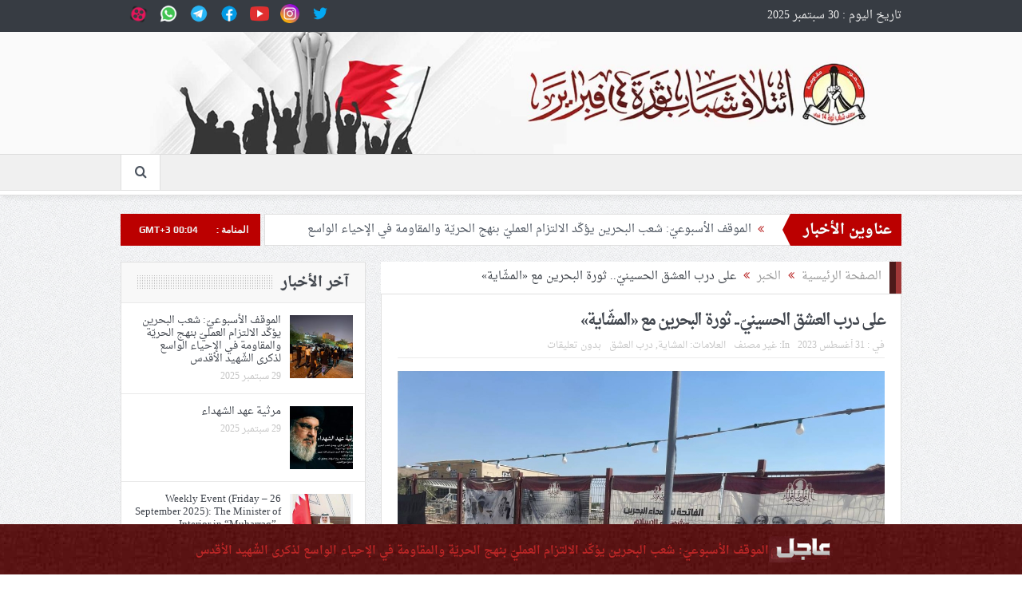

--- FILE ---
content_type: text/html; charset=UTF-8
request_url: https://14f2011.com/ar/news/423773/%D8%B9%D9%84%D9%89-%D8%AF%D8%B1%D8%A8-%D8%A7%D9%84%D8%B9%D8%B4%D9%82-%D8%A7%D9%84%D8%AD%D8%B3%D9%8A%D9%86%D9%8A%D9%91-%D8%AB%D9%88%D8%B1%D8%A9-%D8%A7%D9%84%D8%A8%D8%AD%D8%B1%D9%8A%D9%86-%D9%85%D8%B9/
body_size: 18798
content:
<!DOCTYPE html>
<!--[if lt IE 7]>      <html class="no-js lt-ie9 lt-ie8 lt-ie7" dir="rtl" lang="ar"> <![endif]-->
<!--[if IE 7]>         <html class="no-js lt-ie9 lt-ie8" dir="rtl" lang="ar"> <![endif]-->
<!--[if IE 8]>         <html class="no-js lt-ie9" dir="rtl" lang="ar"> <![endif]-->
<!--[if gt IE 8]><!--> <html class="no-js" dir="rtl" lang="ar"> <!--<![endif]-->
    <head>
	<meta charset="UTF-8" />
        <meta http-equiv="X-UA-Compatible" content="IE=edge,chrome=1">
	<title>على درب العشق الحسينيّ.. ثورة البحرين مع «المشّاية»  - ائتلاف 14 فبراير</title>
<link rel='preload' href='https://14f2011.com/nfiles/2023/10/twitter.png' as='image' imagesrcset='' imagesizes='' />
<link rel='preload' href='https://14f2011.com/nfiles/2023/10/instagram.png' as='image' imagesrcset='' imagesizes='' />

	<link rel="profile" href="http://gmpg.org/xfn/11">
	<link rel="pingback" href="https://14f2011.com/feb/xmlrpc.php">
<meta property="og:image" content="https://14f2011.com/feb/../nfiles/2023/08/Screenshot_20230831_204800_WhatsApp-1024x767.jpg"/>
    <meta property="og:image:width" content="1024" />
    <meta property="og:image:height" content="1024" />

<meta property="og:title" content="على درب العشق الحسينيّ.. ثورة البحرين مع «المشّاية» "/>
<meta property="og:type" content="article"/>
<meta property="og:description" content="لم يطفئ القمع الخليفيّ يومًا جذوة ثورة 14 فبراير المجيدة، فهي مستمرّة منذ أكثر من 12 سنة... مستمرّة بدماء الشهداء، وصمود المعتقلين، وصبر الأهالي، وثبات الشعب على مطالبه. "/>
<meta property="og:url" content="https://14f2011.com/ar/news/423773/%d8%b9%d9%84%d9%89-%d8%af%d8%b1%d8%a8-%d8%a7%d9%84%d8%b9%d8%b4%d9%82-%d8%a7%d9%84%d8%ad%d8%b3%d9%8a%d9%86%d9%8a%d9%91-%d8%ab%d9%88%d8%b1%d8%a9-%d8%a7%d9%84%d8%a8%d8%ad%d8%b1%d9%8a%d9%86-%d9%85%d8%b9/"/>
<meta property="og:site_name" content="ائتلاف 14 فبراير"/>

<meta name="viewport" content="width=device-width, initial-scale=1, maximum-scale=1">
<link rel="shortcut icon" href="" />
<link rel="apple-touch-icon" href="https://14f2011.com/feb/wp-content/themes/febnews/apple-touch-icon-precomposed.png" />

<link rel="pingback" href="https://14f2011.com/feb/xmlrpc.php" />
        <!--[if lt IE 9]>
	<script src="https://14f2011.com/feb/wp-content/themes/febnews/framework/helpers/js/html5.js?ver=62ac57218951"></script>
	<script src="https://14f2011.com/feb/wp-content/themes/febnews/framework/helpers/js/IE9.js?ver=886f9724535c"></script>
	<![endif]-->
	<meta name='robots' content='index, follow, max-image-preview:large, max-snippet:-1, max-video-preview:-1' />
	<style>img:is([sizes="auto" i], [sizes^="auto," i]) { contain-intrinsic-size: 3000px 1500px }</style>
	
	<!-- This site is optimized with the Yoast SEO Premium plugin v26.0 (Yoast SEO v26.0) - https://yoast.com/wordpress/plugins/seo/ -->
	<meta name="description" content="لم يطفئ القمع الخليفيّ يومًا جذوة ثورة 14 فبراير المجيدة، فهي مستمرّة منذ أكثر من 12 سنة... مستمرّة بدماء الشهداء، وصمود المعتقلي " />
	<link rel="canonical" href="https://14f2011.com/ar/news/423773/على-درب-العشق-الحسينيّ-ثورة-البحرين-مع/" />
	<meta property="og:locale" content="ar_AR" />
	<meta property="og:type" content="article" />
	<meta property="og:title" content="على درب العشق الحسينيّ.. ثورة البحرين مع «المشّاية» " />
	<meta property="og:description" content="لم يطفئ القمع الخليفيّ يومًا جذوة ثورة 14 فبراير المجيدة، فهي مستمرّة منذ أكثر من 12 سنة... مستمرّة بدماء الشهداء، وصمود المعتقلي " />
	<meta property="og:url" content="https://14f2011.com/ar/news/423773/على-درب-العشق-الحسينيّ-ثورة-البحرين-مع/" />
	<meta property="og:site_name" content="ائتلاف 14 فبراير" />
	<meta property="article:publisher" content="https://www.facebook.com/Coalition14th" />
	<meta property="og:image" content="https://14f2011.com/feb/../nfiles/2023/08/Screenshot_20230831_204800_WhatsApp.jpg" />
	<meta property="og:image:width" content="1079" />
	<meta property="og:image:height" content="808" />
	<meta property="og:image:type" content="image/jpeg" />
	<meta name="twitter:card" content="summary_large_image" />
	<meta name="twitter:site" content="@COALITION14" />
	<meta name="twitter:label1" content="وقت القراءة المُقدّر" />
	<meta name="twitter:data1" content="دقيقتان" />
	<script type="application/ld+json" class="yoast-schema-graph">{"@context":"https://schema.org","@graph":[{"@type":"WebPage","@id":"https://14f2011.com/ar/news/423773/%d8%b9%d9%84%d9%89-%d8%af%d8%b1%d8%a8-%d8%a7%d9%84%d8%b9%d8%b4%d9%82-%d8%a7%d9%84%d8%ad%d8%b3%d9%8a%d9%86%d9%8a%d9%91-%d8%ab%d9%88%d8%b1%d8%a9-%d8%a7%d9%84%d8%a8%d8%ad%d8%b1%d9%8a%d9%86-%d9%85%d8%b9/","url":"https://14f2011.com/ar/news/423773/%d8%b9%d9%84%d9%89-%d8%af%d8%b1%d8%a8-%d8%a7%d9%84%d8%b9%d8%b4%d9%82-%d8%a7%d9%84%d8%ad%d8%b3%d9%8a%d9%86%d9%8a%d9%91-%d8%ab%d9%88%d8%b1%d8%a9-%d8%a7%d9%84%d8%a8%d8%ad%d8%b1%d9%8a%d9%86-%d9%85%d8%b9/","name":"على درب العشق الحسينيّ.. ثورة البحرين مع «المشّاية»  - ائتلاف 14 فبراير","isPartOf":{"@id":"https://14f2011.com/#website"},"primaryImageOfPage":{"@id":"https://14f2011.com/ar/news/423773/%d8%b9%d9%84%d9%89-%d8%af%d8%b1%d8%a8-%d8%a7%d9%84%d8%b9%d8%b4%d9%82-%d8%a7%d9%84%d8%ad%d8%b3%d9%8a%d9%86%d9%8a%d9%91-%d8%ab%d9%88%d8%b1%d8%a9-%d8%a7%d9%84%d8%a8%d8%ad%d8%b1%d9%8a%d9%86-%d9%85%d8%b9/#primaryimage"},"image":{"@id":"https://14f2011.com/ar/news/423773/%d8%b9%d9%84%d9%89-%d8%af%d8%b1%d8%a8-%d8%a7%d9%84%d8%b9%d8%b4%d9%82-%d8%a7%d9%84%d8%ad%d8%b3%d9%8a%d9%86%d9%8a%d9%91-%d8%ab%d9%88%d8%b1%d8%a9-%d8%a7%d9%84%d8%a8%d8%ad%d8%b1%d9%8a%d9%86-%d9%85%d8%b9/#primaryimage"},"thumbnailUrl":"https://14f2011.com/feb/../nfiles/2023/08/Screenshot_20230831_204800_WhatsApp.jpg","datePublished":"2023-08-31T17:19:57+00:00","description":"لم يطفئ القمع الخليفيّ يومًا جذوة ثورة 14 فبراير المجيدة، فهي مستمرّة منذ أكثر من 12 سنة... مستمرّة بدماء الشهداء، وصمود المعتقلي ","breadcrumb":{"@id":"https://14f2011.com/ar/news/423773/%d8%b9%d9%84%d9%89-%d8%af%d8%b1%d8%a8-%d8%a7%d9%84%d8%b9%d8%b4%d9%82-%d8%a7%d9%84%d8%ad%d8%b3%d9%8a%d9%86%d9%8a%d9%91-%d8%ab%d9%88%d8%b1%d8%a9-%d8%a7%d9%84%d8%a8%d8%ad%d8%b1%d9%8a%d9%86-%d9%85%d8%b9/#breadcrumb"},"inLanguage":"ar","potentialAction":[{"@type":"ReadAction","target":["https://14f2011.com/ar/news/423773/%d8%b9%d9%84%d9%89-%d8%af%d8%b1%d8%a8-%d8%a7%d9%84%d8%b9%d8%b4%d9%82-%d8%a7%d9%84%d8%ad%d8%b3%d9%8a%d9%86%d9%8a%d9%91-%d8%ab%d9%88%d8%b1%d8%a9-%d8%a7%d9%84%d8%a8%d8%ad%d8%b1%d9%8a%d9%86-%d9%85%d8%b9/"]}]},{"@type":"ImageObject","inLanguage":"ar","@id":"https://14f2011.com/ar/news/423773/%d8%b9%d9%84%d9%89-%d8%af%d8%b1%d8%a8-%d8%a7%d9%84%d8%b9%d8%b4%d9%82-%d8%a7%d9%84%d8%ad%d8%b3%d9%8a%d9%86%d9%8a%d9%91-%d8%ab%d9%88%d8%b1%d8%a9-%d8%a7%d9%84%d8%a8%d8%ad%d8%b1%d9%8a%d9%86-%d9%85%d8%b9/#primaryimage","url":"https://14f2011.com/feb/../nfiles/2023/08/Screenshot_20230831_204800_WhatsApp.jpg","contentUrl":"https://14f2011.com/feb/../nfiles/2023/08/Screenshot_20230831_204800_WhatsApp.jpg","width":1079,"height":808},{"@type":"BreadcrumbList","@id":"https://14f2011.com/ar/news/423773/%d8%b9%d9%84%d9%89-%d8%af%d8%b1%d8%a8-%d8%a7%d9%84%d8%b9%d8%b4%d9%82-%d8%a7%d9%84%d8%ad%d8%b3%d9%8a%d9%86%d9%8a%d9%91-%d8%ab%d9%88%d8%b1%d8%a9-%d8%a7%d9%84%d8%a8%d8%ad%d8%b1%d9%8a%d9%86-%d9%85%d8%b9/#breadcrumb","itemListElement":[{"@type":"ListItem","position":1,"name":"Home","item":"https://14f2011.com/"},{"@type":"ListItem","position":2,"name":"الخبر","item":"https://14f2011.com/ar/news/%post_id%/"},{"@type":"ListItem","position":3,"name":"على درب العشق الحسينيّ.. ثورة البحرين مع «المشّاية» "}]},{"@type":"WebSite","@id":"https://14f2011.com/#website","url":"https://14f2011.com/","name":"ائتلاف 14 فبراير","description":"موقع ائتلاف شباب ثورة 14 فبراير يشمل أخبار البحرين وأقسام متعددة تتناول الجوانب السياسيّة والاقتصاديّة والثقافيّة والاجتماعيّة.","potentialAction":[{"@type":"SearchAction","target":{"@type":"EntryPoint","urlTemplate":"https://14f2011.com/?s={search_term_string}"},"query-input":{"@type":"PropertyValueSpecification","valueRequired":true,"valueName":"search_term_string"}}],"inLanguage":"ar"}]}</script>
	<!-- / Yoast SEO Premium plugin. -->


<link rel="alternate" type="application/rss+xml" title="ائتلاف 14 فبراير &laquo; الخلاصة" href="https://14f2011.com/feed/" />
<link rel="alternate" type="application/rss+xml" title="ائتلاف 14 فبراير &laquo; خلاصة التعليقات" href="https://14f2011.com/comments/feed/" />
<link rel="alternate" type="application/rss+xml" title="ائتلاف 14 فبراير &laquo; على درب العشق الحسينيّ.. ثورة البحرين مع «المشّاية»  خلاصة التعليقات" href="https://14f2011.com/ar/news/423773/%d8%b9%d9%84%d9%89-%d8%af%d8%b1%d8%a8-%d8%a7%d9%84%d8%b9%d8%b4%d9%82-%d8%a7%d9%84%d8%ad%d8%b3%d9%8a%d9%86%d9%8a%d9%91-%d8%ab%d9%88%d8%b1%d8%a9-%d8%a7%d9%84%d8%a8%d8%ad%d8%b1%d9%8a%d9%86-%d9%85%d8%b9/feed/" />
<style id='classic-theme-styles-inline-css' type='text/css'>/*! This file is auto-generated */
.wp-block-button__link{color:#fff;background-color:#32373c;border-radius:9999px;box-shadow:none;text-decoration:none;padding:calc(.667em + 2px) calc(1.333em + 2px);font-size:1.125em}.wp-block-file__button{background:#32373c;color:#fff;text-decoration:none}</style>
<style id='global-styles-inline-css' type='text/css'>:root{--wp--preset--aspect-ratio--square: 1;--wp--preset--aspect-ratio--4-3: 4/3;--wp--preset--aspect-ratio--3-4: 3/4;--wp--preset--aspect-ratio--3-2: 3/2;--wp--preset--aspect-ratio--2-3: 2/3;--wp--preset--aspect-ratio--16-9: 16/9;--wp--preset--aspect-ratio--9-16: 9/16;--wp--preset--color--black: #000000;--wp--preset--color--cyan-bluish-gray: #abb8c3;--wp--preset--color--white: #ffffff;--wp--preset--color--pale-pink: #f78da7;--wp--preset--color--vivid-red: #cf2e2e;--wp--preset--color--luminous-vivid-orange: #ff6900;--wp--preset--color--luminous-vivid-amber: #fcb900;--wp--preset--color--light-green-cyan: #7bdcb5;--wp--preset--color--vivid-green-cyan: #00d084;--wp--preset--color--pale-cyan-blue: #8ed1fc;--wp--preset--color--vivid-cyan-blue: #0693e3;--wp--preset--color--vivid-purple: #9b51e0;--wp--preset--gradient--vivid-cyan-blue-to-vivid-purple: linear-gradient(135deg,rgba(6,147,227,1) 0%,rgb(155,81,224) 100%);--wp--preset--gradient--light-green-cyan-to-vivid-green-cyan: linear-gradient(135deg,rgb(122,220,180) 0%,rgb(0,208,130) 100%);--wp--preset--gradient--luminous-vivid-amber-to-luminous-vivid-orange: linear-gradient(135deg,rgba(252,185,0,1) 0%,rgba(255,105,0,1) 100%);--wp--preset--gradient--luminous-vivid-orange-to-vivid-red: linear-gradient(135deg,rgba(255,105,0,1) 0%,rgb(207,46,46) 100%);--wp--preset--gradient--very-light-gray-to-cyan-bluish-gray: linear-gradient(135deg,rgb(238,238,238) 0%,rgb(169,184,195) 100%);--wp--preset--gradient--cool-to-warm-spectrum: linear-gradient(135deg,rgb(74,234,220) 0%,rgb(151,120,209) 20%,rgb(207,42,186) 40%,rgb(238,44,130) 60%,rgb(251,105,98) 80%,rgb(254,248,76) 100%);--wp--preset--gradient--blush-light-purple: linear-gradient(135deg,rgb(255,206,236) 0%,rgb(152,150,240) 100%);--wp--preset--gradient--blush-bordeaux: linear-gradient(135deg,rgb(254,205,165) 0%,rgb(254,45,45) 50%,rgb(107,0,62) 100%);--wp--preset--gradient--luminous-dusk: linear-gradient(135deg,rgb(255,203,112) 0%,rgb(199,81,192) 50%,rgb(65,88,208) 100%);--wp--preset--gradient--pale-ocean: linear-gradient(135deg,rgb(255,245,203) 0%,rgb(182,227,212) 50%,rgb(51,167,181) 100%);--wp--preset--gradient--electric-grass: linear-gradient(135deg,rgb(202,248,128) 0%,rgb(113,206,126) 100%);--wp--preset--gradient--midnight: linear-gradient(135deg,rgb(2,3,129) 0%,rgb(40,116,252) 100%);--wp--preset--font-size--small: 13px;--wp--preset--font-size--medium: 20px;--wp--preset--font-size--large: 36px;--wp--preset--font-size--x-large: 42px;--wp--preset--spacing--20: 0.44rem;--wp--preset--spacing--30: 0.67rem;--wp--preset--spacing--40: 1rem;--wp--preset--spacing--50: 1.5rem;--wp--preset--spacing--60: 2.25rem;--wp--preset--spacing--70: 3.38rem;--wp--preset--spacing--80: 5.06rem;--wp--preset--shadow--natural: 6px 6px 9px rgba(0, 0, 0, 0.2);--wp--preset--shadow--deep: 12px 12px 50px rgba(0, 0, 0, 0.4);--wp--preset--shadow--sharp: 6px 6px 0px rgba(0, 0, 0, 0.2);--wp--preset--shadow--outlined: 6px 6px 0px -3px rgba(255, 255, 255, 1), 6px 6px rgba(0, 0, 0, 1);--wp--preset--shadow--crisp: 6px 6px 0px rgba(0, 0, 0, 1);}:where(.is-layout-flex){gap: 0.5em;}:where(.is-layout-grid){gap: 0.5em;}body .is-layout-flex{display: flex;}.is-layout-flex{flex-wrap: wrap;align-items: center;}.is-layout-flex > :is(*, div){margin: 0;}body .is-layout-grid{display: grid;}.is-layout-grid > :is(*, div){margin: 0;}:where(.wp-block-columns.is-layout-flex){gap: 2em;}:where(.wp-block-columns.is-layout-grid){gap: 2em;}:where(.wp-block-post-template.is-layout-flex){gap: 1.25em;}:where(.wp-block-post-template.is-layout-grid){gap: 1.25em;}.has-black-color{color: var(--wp--preset--color--black) !important;}.has-cyan-bluish-gray-color{color: var(--wp--preset--color--cyan-bluish-gray) !important;}.has-white-color{color: var(--wp--preset--color--white) !important;}.has-pale-pink-color{color: var(--wp--preset--color--pale-pink) !important;}.has-vivid-red-color{color: var(--wp--preset--color--vivid-red) !important;}.has-luminous-vivid-orange-color{color: var(--wp--preset--color--luminous-vivid-orange) !important;}.has-luminous-vivid-amber-color{color: var(--wp--preset--color--luminous-vivid-amber) !important;}.has-light-green-cyan-color{color: var(--wp--preset--color--light-green-cyan) !important;}.has-vivid-green-cyan-color{color: var(--wp--preset--color--vivid-green-cyan) !important;}.has-pale-cyan-blue-color{color: var(--wp--preset--color--pale-cyan-blue) !important;}.has-vivid-cyan-blue-color{color: var(--wp--preset--color--vivid-cyan-blue) !important;}.has-vivid-purple-color{color: var(--wp--preset--color--vivid-purple) !important;}.has-black-background-color{background-color: var(--wp--preset--color--black) !important;}.has-cyan-bluish-gray-background-color{background-color: var(--wp--preset--color--cyan-bluish-gray) !important;}.has-white-background-color{background-color: var(--wp--preset--color--white) !important;}.has-pale-pink-background-color{background-color: var(--wp--preset--color--pale-pink) !important;}.has-vivid-red-background-color{background-color: var(--wp--preset--color--vivid-red) !important;}.has-luminous-vivid-orange-background-color{background-color: var(--wp--preset--color--luminous-vivid-orange) !important;}.has-luminous-vivid-amber-background-color{background-color: var(--wp--preset--color--luminous-vivid-amber) !important;}.has-light-green-cyan-background-color{background-color: var(--wp--preset--color--light-green-cyan) !important;}.has-vivid-green-cyan-background-color{background-color: var(--wp--preset--color--vivid-green-cyan) !important;}.has-pale-cyan-blue-background-color{background-color: var(--wp--preset--color--pale-cyan-blue) !important;}.has-vivid-cyan-blue-background-color{background-color: var(--wp--preset--color--vivid-cyan-blue) !important;}.has-vivid-purple-background-color{background-color: var(--wp--preset--color--vivid-purple) !important;}.has-black-border-color{border-color: var(--wp--preset--color--black) !important;}.has-cyan-bluish-gray-border-color{border-color: var(--wp--preset--color--cyan-bluish-gray) !important;}.has-white-border-color{border-color: var(--wp--preset--color--white) !important;}.has-pale-pink-border-color{border-color: var(--wp--preset--color--pale-pink) !important;}.has-vivid-red-border-color{border-color: var(--wp--preset--color--vivid-red) !important;}.has-luminous-vivid-orange-border-color{border-color: var(--wp--preset--color--luminous-vivid-orange) !important;}.has-luminous-vivid-amber-border-color{border-color: var(--wp--preset--color--luminous-vivid-amber) !important;}.has-light-green-cyan-border-color{border-color: var(--wp--preset--color--light-green-cyan) !important;}.has-vivid-green-cyan-border-color{border-color: var(--wp--preset--color--vivid-green-cyan) !important;}.has-pale-cyan-blue-border-color{border-color: var(--wp--preset--color--pale-cyan-blue) !important;}.has-vivid-cyan-blue-border-color{border-color: var(--wp--preset--color--vivid-cyan-blue) !important;}.has-vivid-purple-border-color{border-color: var(--wp--preset--color--vivid-purple) !important;}.has-vivid-cyan-blue-to-vivid-purple-gradient-background{background: var(--wp--preset--gradient--vivid-cyan-blue-to-vivid-purple) !important;}.has-light-green-cyan-to-vivid-green-cyan-gradient-background{background: var(--wp--preset--gradient--light-green-cyan-to-vivid-green-cyan) !important;}.has-luminous-vivid-amber-to-luminous-vivid-orange-gradient-background{background: var(--wp--preset--gradient--luminous-vivid-amber-to-luminous-vivid-orange) !important;}.has-luminous-vivid-orange-to-vivid-red-gradient-background{background: var(--wp--preset--gradient--luminous-vivid-orange-to-vivid-red) !important;}.has-very-light-gray-to-cyan-bluish-gray-gradient-background{background: var(--wp--preset--gradient--very-light-gray-to-cyan-bluish-gray) !important;}.has-cool-to-warm-spectrum-gradient-background{background: var(--wp--preset--gradient--cool-to-warm-spectrum) !important;}.has-blush-light-purple-gradient-background{background: var(--wp--preset--gradient--blush-light-purple) !important;}.has-blush-bordeaux-gradient-background{background: var(--wp--preset--gradient--blush-bordeaux) !important;}.has-luminous-dusk-gradient-background{background: var(--wp--preset--gradient--luminous-dusk) !important;}.has-pale-ocean-gradient-background{background: var(--wp--preset--gradient--pale-ocean) !important;}.has-electric-grass-gradient-background{background: var(--wp--preset--gradient--electric-grass) !important;}.has-midnight-gradient-background{background: var(--wp--preset--gradient--midnight) !important;}.has-small-font-size{font-size: var(--wp--preset--font-size--small) !important;}.has-medium-font-size{font-size: var(--wp--preset--font-size--medium) !important;}.has-large-font-size{font-size: var(--wp--preset--font-size--large) !important;}.has-x-large-font-size{font-size: var(--wp--preset--font-size--x-large) !important;}
:where(.wp-block-post-template.is-layout-flex){gap: 1.25em;}:where(.wp-block-post-template.is-layout-grid){gap: 1.25em;}
:where(.wp-block-columns.is-layout-flex){gap: 2em;}:where(.wp-block-columns.is-layout-grid){gap: 2em;}
:root :where(.wp-block-pullquote){font-size: 1.5em;line-height: 1.6;}</style>
<link rel='stylesheet' id='contact-form-7-css' href='https://14f2011.com/feb/wp-content/cache/flying-press/64ac31699f53.styles.css' type='text/css' media='all' />
<link rel='stylesheet' id='contact-form-7-rtl-css' href='https://14f2011.com/feb/wp-content/cache/flying-press/3ae045c00f92.styles-rtl.css' type='text/css' media='all' />
<link rel='stylesheet' id='plugins-css' href='https://14f2011.com/feb/wp-content/cache/flying-press/aaa8ec6b8a51.plugins.css' type='text/css' media='all' />
<link rel='stylesheet' id='main-css' href='https://14f2011.com/feb/wp-content/cache/flying-press/c51481d7710f.main.css' type='text/css' media='all' />
<link rel='stylesheet' id='responsive-css' href='https://14f2011.com/feb/wp-content/cache/flying-press/1a73b6264599.media.css' type='text/css' media='all' />
<link rel='stylesheet' id='style-css' href='https://14f2011.com/feb/wp-content/cache/flying-press/c17f6ae23ed1.style.css' type='text/css' media='all' />
<script type="text/javascript" src="https://14f2011.com/feb/wp-includes/js/jquery/jquery.min.js?ver=826eb77e86b0" id="jquery-core-js"></script>
<script type="text/javascript" src="https://14f2011.com/feb/wp-includes/js/jquery/jquery-migrate.min.js?ver=9ffeb32e2d9e" id="jquery-migrate-js"></script>
<link rel="https://api.w.org/" href="https://14f2011.com/wp-json/" /><link rel="stylesheet" href="https://14f2011.com/feb/wp-content/cache/flying-press/56dc1d0f6a9c.rtl.css" type="text/css" media="screen" /><!-- Analytics by WP Statistics - https://wp-statistics.com -->
<meta name="generator" content="Powered by WPBakery Page Builder - drag and drop page builder for WordPress."/>
<link rel="icon" href="https://14f2011.com/feb/../nfiles/2023/10/logo-14f2011.com_-150x150.png" sizes="32x32" />
<link rel="icon" href="https://14f2011.com/feb/../nfiles/2023/10/logo-14f2011.com_.png" sizes="192x192" />
<link rel="apple-touch-icon" href="https://14f2011.com/feb/../nfiles/2023/10/logo-14f2011.com_.png" />
<meta name="msapplication-TileImage" content="https://14f2011.com/feb/../nfiles/2023/10/logo-14f2011.com_.png" />
		<style type="text/css" id="wp-custom-css">.martyrs-box-1 .owl-stage-outer {
	max-height: 350px;
}

.martyrs-box-2 .owl-stage-outer {
	height: 350px;
}

.martyrs-box-2  img {
	width: auto !important;
	margin: 0 auto;
}</style>
		<style type="text/css" title="dynamic-css" class="options-output">body{color:#8e8e8e;}</style><style type="text/css">.header > .inner, .header .logo {
line-height: 170px;
height: 170px;
}
/* Category background */</style>
<noscript><style>.wpb_animate_when_almost_visible { opacity: 1; }</style></noscript><noscript><style>.perfmatters-lazy[data-src]{display:none !important;}</style></noscript>    
<style id='flying-press-system-font'>body{font-family:-apple-system,system-ui,BlinkMacSystemFont,'Segoe UI',Roboto,Oxygen,Ubuntu,Cantarell,'Fira Sans','Droid Sans','Helvetica Neue',sans-serif!important;}code{font-family:Menlo,Consolas,Monaco,Liberation Mono,Lucida Console,monospace!important;}</style>
</head>
    <body class="rtl wp-singular news-template-default single single-news postid-423773 wp-theme-febnews left-sidebar singular fade-imgs-in-appear navigation_highlight_ancestor one-side-wide both-sidebars open_images_in_lightbox wpb-js-composer js-comp-ver-6.6 vc_responsive" itemscope="itemscope" itemtype="http://schema.org/WebPage">
    
        <!--[if lt IE 7]>
            <p class="browsehappy">You are using an <strong>outdated</strong> browser. Please <a href="http://browsehappy.com/">upgrade your browser</a> to improve your experience.</p>
        <![endif]-->
        <div class="boxed-wrap clearfix">
	    <div id="header-wrapper">
                         <div class="topbar">
  <div class="inner">
    <div class="today_date">
تاريخ اليوم :  30  سبتمبر  2025</div>
        <div class="top-left-content">
            <ul class="social-icons">
	<li>
		<a target="_blank" class="vector_icon customize-unpreviewable" href="http://twitter.com/COALITION14" rel="noopener" >
			<img src="https://14f2011.com/nfiles/2023/10/twitter.png"  width="64" height="64" loading="eager" fetchpriority="high" decoding="async"/>
		</a>
		<a target="_blank" class="vector_icon customize-unpreviewable" href="https://www.instagram.com/14feb_bahrain" rel="noopener" >
			<img src="https://14f2011.com/nfiles/2023/10/instagram.png"  width="64" height="64" loading="eager" fetchpriority="high" decoding="async"/>
		</a>
		<a target="_blank" class="vector_icon customize-unpreviewable" href="https://youtube.com/@news_bahrain_14feb?si=GeEWlZhcAfYFp9nu" rel="noopener" >
			<img src="https://14f2011.com/nfiles/2023/10/youtube.png"  width="64" height="64" loading="lazy" fetchpriority="low"/>
		</a>
		<a target="_blank" class="vector_icon customize-unpreviewable" href="https://www.facebook.com/Coalition14th" rel="noopener" >
			<img src="https://14f2011.com/nfiles/2023/10/facebook.png"  width="64" height="64" loading="lazy" fetchpriority="low"/>
		</a>
		<a target="_blank" class="vector_icon customize-unpreviewable" href="http://t.me/coalition14" rel="noopener" >
			<img src="https://14f2011.com/nfiles/2023/10/telegram.png"  width="64" height="64" loading="lazy" fetchpriority="low"/>
		</a>
		<a target="_blank" class="vector_icon customize-unpreviewable" href="#" rel="noopener" >
			<img src="https://14f2011.com/nfiles/2023/10/whatsapp.png"  width="64" height="64" loading="lazy" fetchpriority="low"/>
		</a>
                <a target="_blank" class="vector_icon customize-unpreviewable" href="https://www.aparat.com/Coalition14Feb" rel="noopener" >
			<img src="https://14f2011.com/nfiles/2024/09/aparat.png"  width="28" height="28" loading="lazy" fetchpriority="low"/>
		</a>
	</li>
</ul>       </div> <!--tb left-->
        <div class="top-right-content">
                    </div> <!--tb right-->
</div>
 </div> <!--topbar-->
             <header class="header " itemscope="itemscope" itemtype="http://schema.org/WPHeader" role="banner">
                <div class="inner">
						                    <div class="logo">
					                    <a href="https://14f2011.com">
		                                                    <img src="https://14f2011.com/feb/../nfiles/2023/10/header-1.jpg" alt="ائتلاف 14 فبراير" width="1920" height="300"  loading="lazy" fetchpriority="low" srcset="https://14f2011.com/feb/../nfiles/2023/10/header-1.jpg 1920w, https://14f2011.com/feb/../nfiles/2023/10/header-1-300x47.jpg 300w, https://14f2011.com/feb/../nfiles/2023/10/header-1-1024x160.jpg 1024w, https://14f2011.com/feb/../nfiles/2023/10/header-1-768x120.jpg 768w, https://14f2011.com/feb/../nfiles/2023/10/header-1-1536x240.jpg 1536w" sizes="auto"/>
                                                                    <img class="mom_retina_logo" src="https://14f2011.com/feb/../nfiles/2023/10/logo-mobile-scaled-1.jpg" width="1920" height="300" alt="ائتلاف 14 فبراير"  loading="lazy" fetchpriority="low" srcset="https://14f2011.com/feb/../nfiles/2023/10/logo-mobile-scaled-1.jpg 2560w, https://14f2011.com/feb/../nfiles/2023/10/logo-mobile-scaled-1-300x113.jpg 300w, https://14f2011.com/feb/../nfiles/2023/10/logo-mobile-scaled-1-1024x384.jpg 1024w, https://14f2011.com/feb/../nfiles/2023/10/logo-mobile-scaled-1-768x288.jpg 768w, https://14f2011.com/feb/../nfiles/2023/10/logo-mobile-scaled-1-1536x576.jpg 1536w, https://14f2011.com/feb/../nfiles/2023/10/logo-mobile-scaled-1-2048x768.jpg 2048w" sizes="auto"/>
                        		                    </a>

					
                    </div>
                    
                <div class="clear"></div>
                </div>
            </header>
	    	    </div> <!--header wrap-->
                                    <nav id="navigation" itemtype="http://schema.org/SiteNavigationElement" itemscope="itemscope" role="navigation" class="dd-effect-skew nav_shadow_on ">
                <div class="navigation-inner">
                <div class="inner">
                                                            		    <div class="nav-buttons">
                                        		                        <span class="nav-button nav-search">
                        <i class="fa-icon-search"></i>
                    </span>
                    <div class="nb-inner-wrap search-wrap border-box">
                        <div class="nb-inner sw-inner">
                        <div class="search-form mom-search-form">
                            <form method="get" action="https://14f2011.com">
                                <input class="sf" type="text" placeholder="Search ..." autocomplete="off" name="s">
                                <button class="button" type="submit"><i class="fa-icon-search"></i></button>
                            </form>
                            <span class="sf-loading"><img src="https://14f2011.com/feb/wp-content/themes/febnews/images/ajax-search-nav.gif" alt="loading..." width="16" height="16" loading="lazy" fetchpriority="low"></span>
                        </div>
                    <div class="ajax_search_results">
                    </div> <!--ajax search results-->
                    </div> <!--sw inner-->
                    </div> <!--search wrap-->
                    
        		    </div> <!--nav-buttons-->

                </div>
                </div> <!--nav inner-->
            </nav> <!--Navigation-->
            	    <div class="boxed-content-wrapper clearfix">
                        <div class="boxed-content-wrapper-gap" style="height:20px;"></div>
                         <div style="margin-top:-17px; margin-bottom:20px;"></div>
            
            <div class="inner">
                        
        <div class="breaking-news">
    <div class="the_ticker" >
    <div class="bn-title"><span>عناوين الأخبار</span></div>
    <div class="news-ticker animation-updown custom-animation" data-timeout="5000">
        <ul>
            <li><i class="fa-icon-double-angle-left"></i><a href="https://14f2011.com/ar/news/434688/%d8%a7%d9%84%d9%85%d9%88%d9%82%d9%81-%d8%a7%d9%84%d8%a3%d8%b3%d8%a8%d9%88%d8%b9%d9%8a%d9%91-%d8%b4%d8%b9%d8%a8-%d8%a7%d9%84%d8%a8%d8%ad%d8%b1%d9%8a%d9%86-%d9%8a%d8%a4%d9%83%d9%91%d8%af-%d8%a7%d9%84/">الموقف الأسبوعيّ: شعب البحرين يؤكّد الالتزام العمليّ بنهج الحريّة والمقاومة في الإحياء الواسع لذكرى الشّهيد الأقدس   </a></li>
            <li><i class="fa-icon-double-angle-left"></i><a href="https://14f2011.com/ar/news/434680/%d9%85%d8%b1%d8%ab%d9%8a%d8%a9-%d8%b9%d9%87%d8%af-%d8%a7%d9%84%d8%b4%d9%87%d8%af%d8%a7%d8%a1/">مرثية عهد الشهداء</a></li>
            <li><i class="fa-icon-double-angle-left"></i><a href="https://14f2011.com/ar/news/434670/%d8%a7%d9%84%d9%87%d9%8a%d8%a6%d8%a9-%d8%a7%d9%84%d9%86%d8%b3%d8%a7%d8%a6%d9%8a%d9%91%d8%a9-%d9%84%d8%a7%d8%a6%d8%aa%d9%84%d8%a7%d9%81-14-%d9%81%d8%a8%d8%b1%d8%a7%d9%8a%d8%b1-%d9%86%d8%b9%d8%a7%d9%87/">الهيئة النسائيّة لائتلاف 14 فبراير: نعاهد الشهيد الأقدس على الثبات في ساحات المواجهة والتمسّك بالقضيّة المركزيّة</a></li>
            <li><i class="fa-icon-double-angle-left"></i><a href="https://14f2011.com/ar/news/434667/%d8%ad%d8%b1%d9%83%d8%a9-%d8%a7%d9%84%d9%86%d8%ac%d8%a8%d8%a7%d8%a1-%d9%81%d9%8a-%d8%b0%d9%83%d8%b1%d9%89-%d8%a7%d8%b3%d8%aa%d8%b4%d9%87%d8%a7%d8%af-%d8%a7%d9%84%d8%b3%d9%8a%d9%91%d8%af-%d9%86%d8%b5/">حركة النجباء في ذكرى استشهاد السيّد نصر الله: المقاومة تبقى العقبة أمام أطماع الصهاينة</a></li>
            <li><i class="fa-icon-double-angle-left"></i><a href="https://14f2011.com/ar/news/434664/%d8%b7%d9%87%d8%b1%d8%a7%d9%86-%d8%aa%d8%af%d8%b9%d9%88-%d8%a5%d9%84%d9%89-%d8%a7%d9%84%d9%88%d9%82%d9%88%d9%81-%d9%81%d9%8a-%d9%88%d8%ac%d9%87-%d8%a7%d9%84%d8%b3%d9%8a%d8%a7%d8%b3%d8%a7%d8%aa-%d8%a7/">طهران تدعو إلى الوقوف في وجه السياسات الصهيونيّة لحفظ الأمن في الشرق الأوسط</a></li>
            <li><i class="fa-icon-double-angle-left"></i><a href="https://14f2011.com/ar/news/434659/%d8%ad%d8%b2%d8%a8-%d8%a7%d9%84%d9%84%d9%87-%d9%8a%d8%ad%d9%8a%d9%8a-%d8%a7%d9%84%d8%b0%d9%83%d8%b1%d9%89-%d8%a7%d9%84%d8%a3%d9%88%d9%84%d9%89-%d9%84%d8%a7%d8%b3%d8%aa%d8%b4%d9%87%d8%a7%d8%af/">حزب الله يحيي الذكرى الأولى لاستشهاد السيّد الأسمى وصفيّه الهاشميّ   </a></li>
            <li><i class="fa-icon-double-angle-left"></i><a href="https://14f2011.com/ar/news/434657/%d8%b4%d8%b9%d8%a8-%d8%a7%d9%84%d8%a8%d8%ad%d8%b1%d9%8a%d9%86-%d9%8a%d9%8f%d8%ad%d9%8a%d9%8a-%d8%a7%d9%84%d8%b0%d9%83%d8%b1%d9%89-%d8%a7%d9%84%d8%b3%d9%86%d9%88%d9%8a%d9%91%d8%a9-%d8%a7%d9%84%d8%a3/">شعب البحرين يُحيي الذكرى السنويّة الأولى لاستشهاد السيّد الأسمى وصفيّه الهاشمي بتجديد العهد لهما</a></li>
            <li><i class="fa-icon-double-angle-left"></i><a href="https://14f2011.com/ar/news/434653/%d8%ad%d8%af%d8%ab-%d8%a7%d9%84%d8%a3%d8%b3%d8%a8%d9%88%d8%b9-%d8%a7%d9%84%d8%ac%d9%85%d8%b9%d8%a9-26-%d8%b3%d8%a8%d8%aa%d9%85%d8%a8%d8%b1-2025-%d9%88%d8%b2%d9%8a%d8%b1-%d8%a7%d9%84%d8%af/">حدث الأسبوع (الجمعة – 26 سبتمبر 2025): وزير الداخليّة في «‏المحرق».. تكرار تهمة ارتباط الحراك بالخارج.. لماذا؟</a></li>
            <li><i class="fa-icon-double-angle-left"></i><a href="https://14f2011.com/ar/news/434650/%d8%a8%d9%8a%d8%a7%d9%86-%d8%b3%d8%ac%d9%86%d8%a7%d8%a1-%d8%a7%d9%84%d8%a8%d8%ad%d8%b1%d9%8a%d9%86-%d9%81%d9%8a-%d8%a7%d9%84%d8%b0%d9%83%d8%b1%d9%89-%d8%a7%d9%84%d8%b3%d9%86%d9%88%d9%8a%d9%91%d8%a9/">بيان سجناء البحرين في الذكرى السنويّة الأولى لاستشهاد الشهيد الأسمى</a></li>
            <li><i class="fa-icon-double-angle-left"></i><a href="https://14f2011.com/ar/news/434647/%d8%a7%d9%84%d8%a5%d8%b9%d9%84%d8%a7%d9%85%d9%8a%d9%91%d8%a9-%d8%a7%d9%84%d9%84%d8%a8%d9%86%d8%a7%d9%86%d9%8a%d9%91%d8%a9-%d8%b2%d9%87%d8%b1%d8%a7%d8%a1-%d8%ad%d9%85%d9%88%d8%af/">الإعلاميّة اللبنانيّة «زهراء حمود»: شعب المقاومة ماضٍ على نهج السيّد الأسمى ولن يتخلّى عن قضيّة البحرين </a></li>
        </ul>
    </div> <!--news ticker-->
    </div>
        <span class="current_time">    GMT+3 00:04      <span>المنامة :</span></span>
        </div> <!--breaking news-->
            </div>
    <div class="inner">
        
                            <div class="main_container">
           <div class="main-col">
                                <div class="category-title">
                        <div class="mom_breadcrumb breadcrumb breadcrumbs"><div class="breadcrumbs-plus">
<span itemscope itemtype="http://data-vocabulary.org/Breadcrumb"><a itemprop="url" href="https://14f2011.com/" class="home"><span itemprop="title">الصفحة الرئيسية</span></a></span> <span class='separator'><i class="sep fa-icon-double-angle-left"></i></span> <span itemscope itemtype="http://data-vocabulary.org/Breadcrumb"><a itemprop="url" href="https://14f2011.com/ar/news/%post_id%/" title="الخبر"><span itemprop="title">الخبر</span></a></span> <span class='separator'><i class="sep fa-icon-double-angle-left"></i></span> <span itemprop="name">على درب العشق الحسينيّ.. ثورة البحرين مع «المشّاية» </span></div></div>                </div>
                                        <div class="base-box blog-post p-single bp-horizontal-share post-423773 news type-news status-publish has-post-thumbnail category-1 tag-1182 tag-6981"itemscope itemtype="http://schema.org/Article">
<div itemprop="image" itemscope itemtype="https://schema.org/ImageObject">
    <meta itemprop="url" content="https://14f2011.com/feb/../nfiles/2023/08/Screenshot_20230831_204800_WhatsApp-300x225.jpg">
    <meta itemprop="width" content="300">
    <meta itemprop="height" content="300">
  </div>
  <meta itemscope itemprop="mainEntityOfPage"  itemType="https://schema.org/WebPage" itemid="https://14f2011.com/ar/news/423773/%d8%b9%d9%84%d9%89-%d8%af%d8%b1%d8%a8-%d8%a7%d9%84%d8%b9%d8%b4%d9%82-%d8%a7%d9%84%d8%ad%d8%b3%d9%8a%d9%86%d9%8a%d9%91-%d8%ab%d9%88%d8%b1%d8%a9-%d8%a7%d9%84%d8%a8%d8%ad%d8%b1%d9%8a%d9%86-%d9%85%d8%b9/"/>

  <div itemprop="publisher" itemscope itemtype="https://schema.org/Organization">
    <div itemprop="logo" itemscope itemtype="https://schema.org/ImageObject">
      <meta itemprop="url" content="https://14f2011.com/feb/../nfiles/2023/10/header-1.jpg">
      <meta itemprop="width" content="1920">
      <meta itemprop="height" content="300">
    </div>
        <meta itemprop="name" content="ائتلاف 14 فبراير">
  </div>
  <meta itemprop="datePublished" content="2023-08-31T20:19:57+03:00"/>
  <meta itemprop="dateModified" content="2023-08-31T20:19:57+03:00"/>

<h1 class="post-tile entry-title" itemprop="headline">على درب العشق الحسينيّ.. ثورة البحرين مع «المشّاية» </h1>
<div class="mom-post-meta single-post-meta"><span>في :  <time datetime="2023-08-31T20:19:57+03:00" class="updated">31 أغسطس 2023</time></span><span>In: <a href="https://14f2011.com/cat/%d8%ba%d9%8a%d8%b1-%d9%85%d8%b5%d9%86%d9%81/" title="View all posts in غير مصنف">غير مصنف</a></span><span>العلامات: <a href="https://14f2011.com/tag/%d8%a7%d9%84%d9%85%d8%b4%d8%a7%d9%8a%d8%a9/" title="View all posts in المشاية">المشاية</a>, <a href="https://14f2011.com/tag/%d8%af%d8%b1%d8%a8-%d8%a7%d9%84%d8%b9%d8%b4%d9%82/" title="View all posts in درب العشق">درب العشق</a></span><span><a href="https://14f2011.com/ar/news/423773/%d8%b9%d9%84%d9%89-%d8%af%d8%b1%d8%a8-%d8%a7%d9%84%d8%b9%d8%b4%d9%82-%d8%a7%d9%84%d8%ad%d8%b3%d9%8a%d9%86%d9%8a%d9%91-%d8%ab%d9%88%d8%b1%d8%a9-%d8%a7%d9%84%d8%a8%d8%ad%d8%b1%d9%8a%d9%86-%d9%85%d8%b9/#respond">بدون تعليقات</a></span></div>
                                   																				<div class="feature-img">
											<img src="https://14f2011.com/feb/../nfiles/2023/08/Screenshot_20230831_204800_WhatsApp.jpg" alt="على درب العشق الحسينيّ.. ثورة البحرين مع «المشّاية» " width="1079" height="808" loading="lazy" fetchpriority="low" srcset="https://14f2011.com/feb/../nfiles/2023/08/Screenshot_20230831_204800_WhatsApp.jpg 1079w, https://14f2011.com/feb/../nfiles/2023/08/Screenshot_20230831_204800_WhatsApp-300x225.jpg 300w, https://14f2011.com/feb/../nfiles/2023/08/Screenshot_20230831_204800_WhatsApp-1024x767.jpg 1024w, https://14f2011.com/feb/../nfiles/2023/08/Screenshot_20230831_204800_WhatsApp-768x575.jpg 768w" sizes="auto">
										</div>
										                                   <div class="entry-content">
            <p dir="RTL"><b><span lang="AR-SA">لم يطفئ القمع الخليفيّ يومًا جذوة ثورة 14 فبراير المجيدة، فهي مستمرّة منذ أكثر من 12 سنة&#8230; مستمرّة بدماء الشهداء، وصمود المعتقلين، وصبر الأهالي، وثبات الشعب على مطالبه.<u></u> <u></u></span></b></p>
<p dir="RTL"><b><span lang="AR-SA">ليس ذلك فقط، بل نجحت الثورة في أن تتمدّد إلى خارج البحرين لتثبت وجودها في تاريخ الثورات العالميّة المتميّزة بأرقى صور التحضّر والرقيّ لشعب امتاز بسلميّة قلّ نظيرها من جهة، وبعنفوان نادر ونفس طويل على الاستمرار من جهة ثانية.<u></u> <u></u></span></b></p>
<p dir="RTL"><b><span lang="AR-SA">وكما في كلّ عام، تلتحم ثورة البحرين مع منبعها الأوّل «ثورة الإمام الحسين (عليه السلام)» على طريق المشّاية، حيث يتجدّد العهد معه على المواصلة حتى تحقيق أهدافها التي من بينها مقارعة الظلم أينما وجد ومتى وجد.<u></u> <u></u></span></b></p>
<p dir="RTL"><b><span lang="AR-SA">ومع انفتاح أبواب العشق بين النجف وكربلاء، وانطلاقة ملايين المحبّين إلى مهبط القلوب المشتاقة التي تشخص ناحية أعظم الثائرين على مدى الدهور تشخص العيون إلى ثوّار اقتدوا بالحسين «عليه السلام» فمنهم من التحق بقافلة شهدائه ومنهم من ينتظر.<u></u> <u></u></span></b></p>
<p dir="RTL"><b><span lang="AR-SA">وبينما ترفرف رايات شهداء البحرين بين جموع المشّاية، تستوقف الزوّار على جوانب الطرقات وصاياهم الخالدة، وتطالعهم كلمات الفقيه القائد آية الله الشيخ عيسى قاسم «حفظه الله»، والقادة رموز الثورة المعتقلين في سجون النظام، ورسائل الأسرى الأبطال الصامدين، ومشاهد حيّة من تاريخ الثورة، ويستمعون من زوّار البحرين إلى قصص كتبت بفصولها قصّة شعب ولد محمّديًّا وعاش علويًّا ومضي من أجل كرامته حسينيًّا.<u></u> </span></b></p>
			      

            <div class="post-tags">
            <span class="pt-title">Tags: </span> <a href="https://14f2011.com/tag/%d8%a7%d9%84%d9%85%d8%b4%d8%a7%d9%8a%d8%a9/" rel="tag">المشاية</a><a href="https://14f2011.com/tag/%d8%af%d8%b1%d8%a8-%d8%a7%d9%84%d8%b9%d8%b4%d9%82/" rel="tag">درب العشق</a>        </div> <!-- post tags -->
    
       <div class="mom-social-share ss-horizontal border-box php-share" data-id="423773">
                    <div class="ss-icon facebook">
                <a href="#" onclick="window.open('http://www.facebook.com/sharer/sharer.php?u=https://14f2011.com/ar/news/423773/%d8%b9%d9%84%d9%89-%d8%af%d8%b1%d8%a8-%d8%a7%d9%84%d8%b9%d8%b4%d9%82-%d8%a7%d9%84%d8%ad%d8%b3%d9%8a%d9%86%d9%8a%d9%91-%d8%ab%d9%88%d8%b1%d8%a9-%d8%a7%d9%84%d8%a8%d8%ad%d8%b1%d9%8a%d9%86-%d9%85%d8%b9/', 'Share This', 'menubar=no,toolbar=no,resizable=no,scrollbars=no, width=600,height=455');"><span class="icon"><i class="fa-icon-facebook"></i>Share</span></a>
                <span class="count">0</span>
            </div> <!--icon-->
        
                    <div class="ss-icon twitter">
                <a href="http://twitter.com/share?text=على درب العشق الحسينيّ.. ثورة البحرين مع «المشّاية» &url=https://14f2011.com/ar/news/423773/%d8%b9%d9%84%d9%89-%d8%af%d8%b1%d8%a8-%d8%a7%d9%84%d8%b9%d8%b4%d9%82-%d8%a7%d9%84%d8%ad%d8%b3%d9%8a%d9%86%d9%8a%d9%91-%d8%ab%d9%88%d8%b1%d8%a9-%d8%a7%d9%84%d8%a8%d8%ad%d8%b1%d9%8a%d9%86-%d9%85%d8%b9/" onclick="window.open(this.href, 'Post this on twitter', 'menubar=no,toolbar=no,resizable=no,scrollbars=no,width=600,height=455');"><span class="icon"><i class="fa-icon-twitter"></i>Tweet</span></a>
            </div> <!--icon-->
                                    <div class="ss-icon linkedin">
                <a href="#"
onclick="javascript:window.open('http://www.linkedin.com/shareArticle?mini=true&url=https://14f2011.com/ar/news/423773/%d8%b9%d9%84%d9%89-%d8%af%d8%b1%d8%a8-%d8%a7%d9%84%d8%b9%d8%b4%d9%82-%d8%a7%d9%84%d8%ad%d8%b3%d9%8a%d9%86%d9%8a%d9%91-%d8%ab%d9%88%d8%b1%d8%a9-%d8%a7%d9%84%d8%a8%d8%ad%d8%b1%d9%8a%d9%86-%d9%85%d8%b9/&title=على درب العشق الحسينيّ.. ثورة البحرين مع «المشّاية» &source=https%3A%2F%2F14f2011.com', '', 'menubar=no,toolbar=no,resizable=no,scrollbars=no,height=455,width=600');return false;"><span class="icon"><i class="fa-icon-linkedin"></i>Share</span></a>
                <span class="count"></span>
            </div> <!--icon-->
                                    <div class="clear"></div>
        </div> <!--social share-->
		

<div class="a2a_kit a2a_kit_size_32 a2a_default_style" style="display:inline-block;">
			<a class="a2a_dd" href="https://www.addtoany.com/share"></a>
			<a class="a2a_button_facebook"></a>
			<a class="a2a_button_twitter"></a>
			<span class="hidden-xs">
				<a class="a2a_button_google_plus"></a>
				<a class="a2a_button_email"></a>
			
			<a class="a2a_button_google_gmail"></a>
			<a class="a2a_button_whatsapp"></a>
			<a class="a2a_button_copy_link"></a></span>
			<a class="a2a_button_telegram"></a>
			</div>
			<div style="float:left;">
				<a style="float:left;font-size:28px;cursor: pointer;" id="up_size">
				<i class="fa-icon-plus-sign"></i></a>
				<a style="float:left;font-size:28px;cursor: pointer;" id="down_size">
				<i class="fa-icon-minus-sign"></i></a>
			</div>
			<script async src="https://static.addtoany.com/menu/page.js"></script>

<script>						
jQuery('#up_size').on('click', function () {
    jQuery('.entry-content').animate({'font-size': '+=5%'});
});

jQuery('#down_size').on('click', function () {
    jQuery('.entry-content').animate({'font-size': '-=5%'});
});
</script>
</div> <!-- entry content -->
</div> <!-- base box -->

            <div class="np-posts">
                <ul>
			                    <li class="np-post prev border-box">
						<div class="post-img">
                            <a href="https://14f2011.com/ar/news/423771/%d9%85%d9%82%d8%a7%d9%84-%d8%a5%d8%b6%d8%b1%d8%a7%d8%a8-%d8%a7%d9%84%d8%b3%d8%ac%d9%86%d8%a7%d8%a1-%d9%81%d9%8a-%d8%a3%d8%b3%d8%a8%d9%88%d8%b9%d9%87-%d8%a7%d9%84%d8%b1%d8%a7%d8%a8%d8%b9-%d9%88%d8%a7/"><img src="https://14f2011.com/feb/../nfiles/2023/08/IMG-20230831-WA0032.jpg" data-hidpi="https://14f2011.com/feb/../nfiles/2023/08/IMG-20230831-WA0032.jpg" alt="على درب العشق الحسينيّ.. ثورة البحرين مع «المشّاية» " width="917" height="1080" loading="lazy" fetchpriority="low" srcset="https://14f2011.com/feb/../nfiles/2023/08/IMG-20230831-WA0032.jpg 917w, https://14f2011.com/feb/../nfiles/2023/08/IMG-20230831-WA0032-255x300.jpg 255w, https://14f2011.com/feb/../nfiles/2023/08/IMG-20230831-WA0032-869x1024.jpg 869w, https://14f2011.com/feb/../nfiles/2023/08/IMG-20230831-WA0032-768x905.jpg 768w" sizes="auto"></a>
                        </div>
			                        <div class="details has-feature-image">
                            <a href="https://14f2011.com/ar/news/423771/%d9%85%d9%82%d8%a7%d9%84-%d8%a5%d8%b6%d8%b1%d8%a7%d8%a8-%d8%a7%d9%84%d8%b3%d8%ac%d9%86%d8%a7%d8%a1-%d9%81%d9%8a-%d8%a3%d8%b3%d8%a8%d9%88%d8%b9%d9%87-%d8%a7%d9%84%d8%b1%d8%a7%d8%a8%d8%b9-%d9%88%d8%a7/" class="link prev"><i class="fa-icon-double-angle-right"></i>سابق</a>
                            <h3><a href="https://14f2011.com/ar/news/423771/%d9%85%d9%82%d8%a7%d9%84-%d8%a5%d8%b6%d8%b1%d8%a7%d8%a8-%d8%a7%d9%84%d8%b3%d8%ac%d9%86%d8%a7%d8%a1-%d9%81%d9%8a-%d8%a3%d8%b3%d8%a8%d9%88%d8%b9%d9%87-%d8%a7%d9%84%d8%b1%d8%a7%d8%a8%d8%b9-%d9%88%d8%a7/">مقال: إضراب السجناء في أسبوعه الرابع والسلطة الخليفيّة تلعب بالنار!</a></h3>
                        </div>
                    </li>
		    		                        <li class="np-post next border-box">
						<div class="post-img">
                            <a href="https://14f2011.com/ar/news/423775/%d8%a7%d8%b3%d8%aa%d8%af%d8%b9%d8%a7%d8%a1-%d8%b9%d8%af%d8%af-%d9%83%d8%a8%d9%8a%d8%b1-%d9%85%d9%86-%d8%a7%d9%84%d9%85%d9%88%d8%a7%d8%b7%d9%86%d9%8a%d9%86-%d8%b9%d9%84%d9%89-%d8%ae%d9%84%d9%81%d9%8a/"><img src="https://14f2011.com/feb/../nfiles/2023/08/Screenshot_20230831_205054_Instagram.jpg" data-hidpi="https://14f2011.com/feb/../nfiles/2023/08/Screenshot_20230831_205054_Instagram.jpg" alt="على درب العشق الحسينيّ.. ثورة البحرين مع «المشّاية» " width="1040" height="565" loading="lazy" fetchpriority="low" srcset="https://14f2011.com/feb/../nfiles/2023/08/Screenshot_20230831_205054_Instagram.jpg 1040w, https://14f2011.com/feb/../nfiles/2023/08/Screenshot_20230831_205054_Instagram-300x163.jpg 300w, https://14f2011.com/feb/../nfiles/2023/08/Screenshot_20230831_205054_Instagram-1024x556.jpg 1024w, https://14f2011.com/feb/../nfiles/2023/08/Screenshot_20230831_205054_Instagram-768x417.jpg 768w" sizes="auto"></a>
                        </div>
			                        <div class="details has-feature-image">
                            <a href="https://14f2011.com/ar/news/423775/%d8%a7%d8%b3%d8%aa%d8%af%d8%b9%d8%a7%d8%a1-%d8%b9%d8%af%d8%af-%d9%83%d8%a8%d9%8a%d8%b1-%d9%85%d9%86-%d8%a7%d9%84%d9%85%d9%88%d8%a7%d8%b7%d9%86%d9%8a%d9%86-%d8%b9%d9%84%d9%89-%d8%ae%d9%84%d9%81%d9%8a/" class="link next"><i class="fa-icon-double-angle-left"></i>التالي</a>
                            <h3><a href="https://14f2011.com/ar/news/423775/%d8%a7%d8%b3%d8%aa%d8%af%d8%b9%d8%a7%d8%a1-%d8%b9%d8%af%d8%af-%d9%83%d8%a8%d9%8a%d8%b1-%d9%85%d9%86-%d8%a7%d9%84%d9%85%d9%88%d8%a7%d8%b7%d9%86%d9%8a%d9%86-%d8%b9%d9%84%d9%89-%d8%ae%d9%84%d9%81%d9%8a/">استدعاء عدد كبير من المواطنين على خلفيّة مسيرات التضامن مع الأسرى </a></h3>
                        </div>
                    </li>
		                    </ul>
            </div> <!-- np posts -->
                <h2 class="single-title">مقالات ذات صلة</h2>
            <div class="base-box single-box">
                <ul class="single-related-posts">
	   	                                   <h5>لا توجد مشاركات ذات صلة.</h5>
                                                  </ul>
</div>

<div id="comments" class="comments-area">

	
		
		<div id="respond" class="comment-respond">
		<h3 id="reply-title" class="comment-reply-title">اترك رد <small><a rel="nofollow" id="cancel-comment-reply-link" href="/ar/news/423773/%D8%B9%D9%84%D9%89-%D8%AF%D8%B1%D8%A8-%D8%A7%D9%84%D8%B9%D8%B4%D9%82-%D8%A7%D9%84%D8%AD%D8%B3%D9%8A%D9%86%D9%8A%D9%91-%D8%AB%D9%88%D8%B1%D8%A9-%D8%A7%D9%84%D8%A8%D8%AD%D8%B1%D9%8A%D9%86-%D9%85%D8%B9/#respond" style="display:none;">Cancel Reply</a></small></h3><form action="https://14f2011.com/feb/wp-comments-post.php" method="post" id="commentform" class="comment-form"><p class="comment-notes"><span id="email-notes">لن يتم نشر عنوان بريدك الإلكتروني.</span> <span class="required-field-message">الحقول الإلزامية مشار إليها بـ <span class="required">*</span></span></p><p class="comment-form-comment"><textarea id="comment" placeholder="Comment..." name="comment" cols="45" rows="8" aria-required="true"></textarea></p><input id="author" name="author" type="text" placeholder="Name (required)" value="" size="30" aria-required='true' />
<input id="email" name="email" type="text" placeholder="Email (required)" value="" size="30" aria-required='true' />
<input id="url" name="url" type="text" placeholder="Website" value="" size="30" />
<p class="comment-form-cookies-consent"><input id="wp-comment-cookies-consent" name="wp-comment-cookies-consent" type="checkbox" value="yes" /> <label for="wp-comment-cookies-consent">احفظ اسمي، بريدي الإلكتروني، والموقع الإلكتروني في هذا المتصفح لاستخدامها المرة المقبلة في تعليقي.</label></p>
<p class="form-submit"><input name="submit" type="submit" id="submit-comment" class="submit" value="أضف تعليقا" /> <input type='hidden' name='comment_post_ID' value='423773' id='comment_post_ID' />
<input type='hidden' name='comment_parent' id='comment_parent' value='0' />
</p><p style="display: none;"><input type="hidden" id="akismet_comment_nonce" name="akismet_comment_nonce" value="da1ed471d3" /></p><p style="display: none !important;" class="akismet-fields-container" data-prefix="ak_"><label>&#916;<textarea name="ak_hp_textarea" cols="45" rows="8" maxlength="100"></textarea></label><input type="hidden" id="ak_js_1" name="ak_js" value="180"/><script>document.getElementById( "ak_js_1" ).setAttribute( "value", ( new Date() ).getTime() );</script></p></form>	</div><!-- #respond -->
	
</div><!-- #comments .comments-area -->
            </div> <!--main column-->
                        <div class="clear"></div>
</div> <!--main container-->            
            <div class="sidebar main-sidebar" role="complementary" itemscope="itemscope" itemtype="http://schema.org/WPSideBar">
            <div class="widget momizat-posts"><div class="widget-head"><h3 class="widget-title"><span>آخر الأخبار</span></h3></div>                                   <div class="mom-posts-widget">

					<div class="mpw-post">
							    <div class="post-img main-sidebar-element"><a href="https://14f2011.com/ar/news/434688/%d8%a7%d9%84%d9%85%d9%88%d9%82%d9%81-%d8%a7%d9%84%d8%a3%d8%b3%d8%a8%d9%88%d8%b9%d9%8a%d9%91-%d8%b4%d8%b9%d8%a8-%d8%a7%d9%84%d8%a8%d8%ad%d8%b1%d9%8a%d9%86-%d9%8a%d8%a4%d9%83%d9%91%d8%af-%d8%a7%d9%84/"><img src="https://14f2011.com/feb/../nfiles/2025/09/IMG-20250928-WA0072-150x150.jpg" data-hidpi="https://14f2011.com/feb/../nfiles/2025/09/IMG-20250928-WA0072-150x150.jpg" alt="الموقف الأسبوعيّ: شعب البحرين يؤكّد الالتزام العمليّ بنهج الحريّة والمقاومة في الإحياء الواسع لذكرى الشّهيد الأقدس   " width="150" height="150" loading="lazy" fetchpriority="low"></a></div>
			    <div class="post-img sec-sidebar-element"><a href="https://14f2011.com/ar/news/434688/%d8%a7%d9%84%d9%85%d9%88%d9%82%d9%81-%d8%a7%d9%84%d8%a3%d8%b3%d8%a8%d9%88%d8%b9%d9%8a%d9%91-%d8%b4%d8%b9%d8%a8-%d8%a7%d9%84%d8%a8%d8%ad%d8%b1%d9%8a%d9%86-%d9%8a%d8%a4%d9%83%d9%91%d8%af-%d8%a7%d9%84/"><img src="https://14f2011.com/feb/../nfiles/2025/09/IMG-20250928-WA0072-150x150.jpg" data-hidpi="https://14f2011.com/feb/../nfiles/2025/09/IMG-20250928-WA0072-150x150.jpg" alt="الموقف الأسبوعيّ: شعب البحرين يؤكّد الالتزام العمليّ بنهج الحريّة والمقاومة في الإحياء الواسع لذكرى الشّهيد الأقدس   " width="150" height="150" loading="lazy" fetchpriority="low"></a><span class="post-format-icon"></span></div>
			    			   <div class="details has-feature-image">
			    <h4><a href="https://14f2011.com/ar/news/434688/%d8%a7%d9%84%d9%85%d9%88%d9%82%d9%81-%d8%a7%d9%84%d8%a3%d8%b3%d8%a8%d9%88%d8%b9%d9%8a%d9%91-%d8%b4%d8%b9%d8%a8-%d8%a7%d9%84%d8%a8%d8%ad%d8%b1%d9%8a%d9%86-%d9%8a%d8%a4%d9%83%d9%91%d8%af-%d8%a7%d9%84/">الموقف الأسبوعيّ: شعب البحرين يؤكّد الالتزام العمليّ بنهج الحريّة والمقاومة في الإحياء الواسع لذكرى الشّهيد الأقدس   </a></h4>
			   <div class="mom-post-meta mom-w-meta">
				<span datetime="2025-09-29T19:43:19+03:00" class="entry-date">29 سبتمبر 2025</span>
			    			    </div>
			</div>
			</div> <!--//post-->

						<div class="mpw-post">
							    <div class="post-img main-sidebar-element"><a href="https://14f2011.com/ar/news/434680/%d9%85%d8%b1%d8%ab%d9%8a%d8%a9-%d8%b9%d9%87%d8%af-%d8%a7%d9%84%d8%b4%d9%87%d8%af%d8%a7%d8%a1/"><img src="https://14f2011.com/feb/../nfiles/2025/09/مرثية-عهد-الشهداء-1-150x150.jpg" data-hidpi="https://14f2011.com/feb/../nfiles/2025/09/مرثية-عهد-الشهداء-1-150x150.jpg" alt="مرثية عهد الشهداء" width="150" height="150" loading="lazy" fetchpriority="low"></a></div>
			    <div class="post-img sec-sidebar-element"><a href="https://14f2011.com/ar/news/434680/%d9%85%d8%b1%d8%ab%d9%8a%d8%a9-%d8%b9%d9%87%d8%af-%d8%a7%d9%84%d8%b4%d9%87%d8%af%d8%a7%d8%a1/"><img src="https://14f2011.com/feb/../nfiles/2025/09/مرثية-عهد-الشهداء-1-150x150.jpg" data-hidpi="https://14f2011.com/feb/../nfiles/2025/09/مرثية-عهد-الشهداء-1-150x150.jpg" alt="مرثية عهد الشهداء" width="150" height="150" loading="lazy" fetchpriority="low"></a><span class="post-format-icon"></span></div>
			    			   <div class="details has-feature-image">
			    <h4><a href="https://14f2011.com/ar/news/434680/%d9%85%d8%b1%d8%ab%d9%8a%d8%a9-%d8%b9%d9%87%d8%af-%d8%a7%d9%84%d8%b4%d9%87%d8%af%d8%a7%d8%a1/">مرثية عهد الشهداء</a></h4>
			   <div class="mom-post-meta mom-w-meta">
				<span datetime="2025-09-29T18:09:00+03:00" class="entry-date">29 سبتمبر 2025</span>
			    			    </div>
			</div>
			</div> <!--//post-->

						<div class="mpw-post">
							    <div class="post-img main-sidebar-element"><a href="https://14f2011.com/ar/news/434678/weekly-event-friday-26-september-2025-the-minister-of-interior-in-muharraq-repeating-the-accusation-of-ties-between-the-movement-and-foreign-powers-why/"><img src="https://14f2011.com/feb/../nfiles/2025/09/Screenshot_٢٠٢٥٠٩٢٨_١١٥٣٢٤_Google-1-150x150.jpg" data-hidpi="https://14f2011.com/feb/../nfiles/2025/09/Screenshot_٢٠٢٥٠٩٢٨_١١٥٣٢٤_Google-1-150x150.jpg" alt="Weekly Event (Friday – 26 September 2025):  The Minister of Interior in “Muharraq”.. Repeating the Accusation of Ties Between the Movement and Foreign Powers.. Why?" width="150" height="150" loading="lazy" fetchpriority="low"></a></div>
			    <div class="post-img sec-sidebar-element"><a href="https://14f2011.com/ar/news/434678/weekly-event-friday-26-september-2025-the-minister-of-interior-in-muharraq-repeating-the-accusation-of-ties-between-the-movement-and-foreign-powers-why/"><img src="https://14f2011.com/feb/../nfiles/2025/09/Screenshot_٢٠٢٥٠٩٢٨_١١٥٣٢٤_Google-1-150x150.jpg" data-hidpi="https://14f2011.com/feb/../nfiles/2025/09/Screenshot_٢٠٢٥٠٩٢٨_١١٥٣٢٤_Google-1-150x150.jpg" alt="Weekly Event (Friday – 26 September 2025):  The Minister of Interior in “Muharraq”.. Repeating the Accusation of Ties Between the Movement and Foreign Powers.. Why?" width="150" height="150" loading="lazy" fetchpriority="low"></a><span class="post-format-icon"></span></div>
			    			   <div class="details has-feature-image">
			    <h4><a href="https://14f2011.com/ar/news/434678/weekly-event-friday-26-september-2025-the-minister-of-interior-in-muharraq-repeating-the-accusation-of-ties-between-the-movement-and-foreign-powers-why/">Weekly Event (Friday – 26 September 2025):  The Minister of Interior in “Muharraq”.. Repeating the Accusation of Ties Between the Movement and Foreign Powers.. Why?</a></h4>
			   <div class="mom-post-meta mom-w-meta">
				<span datetime="2025-09-29T17:51:10+03:00" class="entry-date">29 سبتمبر 2025</span>
			    			    </div>
			</div>
			</div> <!--//post-->

						<div class="mpw-post">
							    <div class="post-img main-sidebar-element"><a href="https://14f2011.com/ar/news/434676/statement-of-the-prisoners-of-bahrain-on-the-first-anniversary-of-the-martyrdom-of-the-supreme-martyr/"><img src="https://14f2011.com/feb/../nfiles/2025/09/Screenshot_٢٠٢٥٠٩٢٤_٠٢٣٥١٥_Instagram-2-150x150.jpg" data-hidpi="https://14f2011.com/feb/../nfiles/2025/09/Screenshot_٢٠٢٥٠٩٢٤_٠٢٣٥١٥_Instagram-2-150x150.jpg" alt="Statement of the Prisoners of Bahrain on the First Anniversary of the Martyrdom of the Supreme Martyr" width="150" height="150" loading="lazy" fetchpriority="low"></a></div>
			    <div class="post-img sec-sidebar-element"><a href="https://14f2011.com/ar/news/434676/statement-of-the-prisoners-of-bahrain-on-the-first-anniversary-of-the-martyrdom-of-the-supreme-martyr/"><img src="https://14f2011.com/feb/../nfiles/2025/09/Screenshot_٢٠٢٥٠٩٢٤_٠٢٣٥١٥_Instagram-2-150x150.jpg" data-hidpi="https://14f2011.com/feb/../nfiles/2025/09/Screenshot_٢٠٢٥٠٩٢٤_٠٢٣٥١٥_Instagram-2-150x150.jpg" alt="Statement of the Prisoners of Bahrain on the First Anniversary of the Martyrdom of the Supreme Martyr" width="150" height="150" loading="lazy" fetchpriority="low"></a><span class="post-format-icon"></span></div>
			    			   <div class="details has-feature-image">
			    <h4><a href="https://14f2011.com/ar/news/434676/statement-of-the-prisoners-of-bahrain-on-the-first-anniversary-of-the-martyrdom-of-the-supreme-martyr/">Statement of the Prisoners of Bahrain on the First Anniversary of the Martyrdom of the Supreme Martyr</a></h4>
			   <div class="mom-post-meta mom-w-meta">
				<span datetime="2025-09-29T17:45:14+03:00" class="entry-date">29 سبتمبر 2025</span>
			    			    </div>
			</div>
			</div> <!--//post-->

						<div class="mpw-post">
							    <div class="post-img main-sidebar-element"><a href="https://14f2011.com/ar/news/434670/%d8%a7%d9%84%d9%87%d9%8a%d8%a6%d8%a9-%d8%a7%d9%84%d9%86%d8%b3%d8%a7%d8%a6%d9%8a%d9%91%d8%a9-%d9%84%d8%a7%d8%a6%d8%aa%d9%84%d8%a7%d9%81-14-%d9%81%d8%a8%d8%b1%d8%a7%d9%8a%d8%b1-%d9%86%d8%b9%d8%a7%d9%87/"><img src="https://14f2011.com/feb/../nfiles/2025/09/Screenshot_٢٠٢٥٠٩٢٨_١٨٤٨٤٦_Instagram-150x150.jpg" data-hidpi="https://14f2011.com/feb/../nfiles/2025/09/Screenshot_٢٠٢٥٠٩٢٨_١٨٤٨٤٦_Instagram-150x150.jpg" alt="الهيئة النسائيّة لائتلاف 14 فبراير: نعاهد الشهيد الأقدس على الثبات في ساحات المواجهة والتمسّك بالقضيّة المركزيّة" width="150" height="150" loading="lazy" fetchpriority="low"></a></div>
			    <div class="post-img sec-sidebar-element"><a href="https://14f2011.com/ar/news/434670/%d8%a7%d9%84%d9%87%d9%8a%d8%a6%d8%a9-%d8%a7%d9%84%d9%86%d8%b3%d8%a7%d8%a6%d9%8a%d9%91%d8%a9-%d9%84%d8%a7%d8%a6%d8%aa%d9%84%d8%a7%d9%81-14-%d9%81%d8%a8%d8%b1%d8%a7%d9%8a%d8%b1-%d9%86%d8%b9%d8%a7%d9%87/"><img src="https://14f2011.com/feb/../nfiles/2025/09/Screenshot_٢٠٢٥٠٩٢٨_١٨٤٨٤٦_Instagram-150x150.jpg" data-hidpi="https://14f2011.com/feb/../nfiles/2025/09/Screenshot_٢٠٢٥٠٩٢٨_١٨٤٨٤٦_Instagram-150x150.jpg" alt="الهيئة النسائيّة لائتلاف 14 فبراير: نعاهد الشهيد الأقدس على الثبات في ساحات المواجهة والتمسّك بالقضيّة المركزيّة" width="150" height="150" loading="lazy" fetchpriority="low"></a><span class="post-format-icon"></span></div>
			    			   <div class="details has-feature-image">
			    <h4><a href="https://14f2011.com/ar/news/434670/%d8%a7%d9%84%d9%87%d9%8a%d8%a6%d8%a9-%d8%a7%d9%84%d9%86%d8%b3%d8%a7%d8%a6%d9%8a%d9%91%d8%a9-%d9%84%d8%a7%d8%a6%d8%aa%d9%84%d8%a7%d9%81-14-%d9%81%d8%a8%d8%b1%d8%a7%d9%8a%d8%b1-%d9%86%d8%b9%d8%a7%d9%87/">الهيئة النسائيّة لائتلاف 14 فبراير: نعاهد الشهيد الأقدس على الثبات في ساحات المواجهة والتمسّك بالقضيّة المركزيّة</a></h4>
			   <div class="mom-post-meta mom-w-meta">
				<span datetime="2025-09-28T18:20:29+03:00" class="entry-date">28 سبتمبر 2025</span>
			    			    </div>
			</div>
			</div> <!--//post-->

									                                    </div>
</div><div class="widget momizat-posts"><div class="widget-head"><h3 class="widget-title"><span>الأكثر زيارة  في الشهر</span></h3></div>                                   <div class="mom-posts-widget">

					<div class="mpw-post">
							    <div class="post-img main-sidebar-element"><a href="https://14f2011.com/ar/news/434279/%d8%a7%d9%86%d8%b7%d9%84%d8%a7%d9%82-%d8%a7%d9%84%d8%b9%d8%a7%d9%85-%d8%a7%d9%84%d8%af%d8%b1%d8%a7%d8%b3%d9%8a%d9%91-%d8%a7%d9%84%d8%ac%d8%af%d9%8a%d8%af-%d8%a8%d8%ba%d9%8a%d8%a7%d8%a8-%d8%b9%d8%b4/"><img src="https://14f2011.com/feb/../nfiles/2025/09/Screenshot_٢٠٢٥٠٩٠٥_١٤٠٩١٤_Instagram-150x150.jpg" data-hidpi="https://14f2011.com/feb/../nfiles/2025/09/Screenshot_٢٠٢٥٠٩٠٥_١٤٠٩١٤_Instagram-150x150.jpg" alt="انطلاق العام الدراسيّ الجديد بغياب عشرات الطلبة في السجون الخليفيّة" width="150" height="150" loading="lazy" fetchpriority="low"></a></div>
			    <div class="post-img sec-sidebar-element"><a href="https://14f2011.com/ar/news/434279/%d8%a7%d9%86%d8%b7%d9%84%d8%a7%d9%82-%d8%a7%d9%84%d8%b9%d8%a7%d9%85-%d8%a7%d9%84%d8%af%d8%b1%d8%a7%d8%b3%d9%8a%d9%91-%d8%a7%d9%84%d8%ac%d8%af%d9%8a%d8%af-%d8%a8%d8%ba%d9%8a%d8%a7%d8%a8-%d8%b9%d8%b4/"><img src="https://14f2011.com/feb/../nfiles/2025/09/Screenshot_٢٠٢٥٠٩٠٥_١٤٠٩١٤_Instagram-150x150.jpg" data-hidpi="https://14f2011.com/feb/../nfiles/2025/09/Screenshot_٢٠٢٥٠٩٠٥_١٤٠٩١٤_Instagram-150x150.jpg" alt="انطلاق العام الدراسيّ الجديد بغياب عشرات الطلبة في السجون الخليفيّة" width="150" height="150" loading="lazy" fetchpriority="low"></a><span class="post-format-icon"></span></div>
			    			   <div class="details has-feature-image">
			    <h4><a href="https://14f2011.com/ar/news/434279/%d8%a7%d9%86%d8%b7%d9%84%d8%a7%d9%82-%d8%a7%d9%84%d8%b9%d8%a7%d9%85-%d8%a7%d9%84%d8%af%d8%b1%d8%a7%d8%b3%d9%8a%d9%91-%d8%a7%d9%84%d8%ac%d8%af%d9%8a%d8%af-%d8%a8%d8%ba%d9%8a%d8%a7%d8%a8-%d8%b9%d8%b4/">انطلاق العام الدراسيّ الجديد بغياب عشرات الطلبة في السجون الخليفيّة</a></h4>
			   <div class="mom-post-meta mom-w-meta">
				<span datetime="2025-09-05T13:44:46+03:00" class="entry-date">05 سبتمبر 2025</span>
			    			    </div>
			</div>
			</div> <!--//post-->

						<div class="mpw-post">
							    <div class="post-img main-sidebar-element"><a href="https://14f2011.com/ar/news/434206/%d8%aa%d9%82%d8%b1%d9%8a%d8%b1-%d8%a7%d9%84%d9%85%d8%b9%d8%aa%d9%82%d9%84-%d8%a7%d9%84%d8%b3%d9%8a%d8%a7%d8%b3%d9%8a%d9%91-%d8%ad%d8%b3%d9%8a%d9%86-%d9%85%d9%87%d9%86%d8%a7-%d9%8a%d9%88/"><img src="https://14f2011.com/feb/../nfiles/2025/08/Screenshot_٢٠٢٥٠٨٣١_١١١٦٢٦_Instagram-150x150.jpg" data-hidpi="https://14f2011.com/feb/../nfiles/2025/08/Screenshot_٢٠٢٥٠٨٣١_١١١٦٢٦_Instagram-150x150.jpg" alt="تقرير: المعتقل السياسيّ «حسين مهنا» يواصل إضرابه عن الطعام ويوجّه رسائل حاسمة لإدارة السجن" width="150" height="150" loading="lazy" fetchpriority="low"></a></div>
			    <div class="post-img sec-sidebar-element"><a href="https://14f2011.com/ar/news/434206/%d8%aa%d9%82%d8%b1%d9%8a%d8%b1-%d8%a7%d9%84%d9%85%d8%b9%d8%aa%d9%82%d9%84-%d8%a7%d9%84%d8%b3%d9%8a%d8%a7%d8%b3%d9%8a%d9%91-%d8%ad%d8%b3%d9%8a%d9%86-%d9%85%d9%87%d9%86%d8%a7-%d9%8a%d9%88/"><img src="https://14f2011.com/feb/../nfiles/2025/08/Screenshot_٢٠٢٥٠٨٣١_١١١٦٢٦_Instagram-150x150.jpg" data-hidpi="https://14f2011.com/feb/../nfiles/2025/08/Screenshot_٢٠٢٥٠٨٣١_١١١٦٢٦_Instagram-150x150.jpg" alt="تقرير: المعتقل السياسيّ «حسين مهنا» يواصل إضرابه عن الطعام ويوجّه رسائل حاسمة لإدارة السجن" width="150" height="150" loading="lazy" fetchpriority="low"></a><span class="post-format-icon"></span></div>
			    			   <div class="details has-feature-image">
			    <h4><a href="https://14f2011.com/ar/news/434206/%d8%aa%d9%82%d8%b1%d9%8a%d8%b1-%d8%a7%d9%84%d9%85%d8%b9%d8%aa%d9%82%d9%84-%d8%a7%d9%84%d8%b3%d9%8a%d8%a7%d8%b3%d9%8a%d9%91-%d8%ad%d8%b3%d9%8a%d9%86-%d9%85%d9%87%d9%86%d8%a7-%d9%8a%d9%88/">تقرير: المعتقل السياسيّ «حسين مهنا» يواصل إضرابه عن الطعام ويوجّه رسائل حاسمة لإدارة السجن</a></h4>
			   <div class="mom-post-meta mom-w-meta">
				<span datetime="2025-08-31T10:48:37+03:00" class="entry-date">31 أغسطس 2025</span>
			    			    </div>
			</div>
			</div> <!--//post-->

						<div class="mpw-post">
							    <div class="post-img main-sidebar-element"><a href="https://14f2011.com/ar/news/434196/%d8%a8%d9%8a%d8%a7%d9%86-%d8%a3%d8%b3%d8%b1%d9%89-%d8%a7%d9%84%d8%a8%d8%ad%d8%b1%d9%8a%d9%86-%d9%85%d9%86-%d9%8a%d8%aa%d8%ae%d9%86%d8%af%d9%82-%d9%85%d8%b9-%d8%a7%d9%84%d8%b5%d9%87%d8%a7%d9%8a%d9%86/"><img src="https://14f2011.com/feb/../nfiles/2025/08/Screenshot_٢٠٢٥٠٨٣٠_١٨٢٠٤٢_Instagram-150x150.jpg" data-hidpi="https://14f2011.com/feb/../nfiles/2025/08/Screenshot_٢٠٢٥٠٨٣٠_١٨٢٠٤٢_Instagram-150x150.jpg" alt="بيان أسرى البحرين: من يتخندق مع الصهاينة عدوّ للإسلام والأمّة" width="150" height="150" loading="lazy" fetchpriority="low"></a></div>
			    <div class="post-img sec-sidebar-element"><a href="https://14f2011.com/ar/news/434196/%d8%a8%d9%8a%d8%a7%d9%86-%d8%a3%d8%b3%d8%b1%d9%89-%d8%a7%d9%84%d8%a8%d8%ad%d8%b1%d9%8a%d9%86-%d9%85%d9%86-%d9%8a%d8%aa%d8%ae%d9%86%d8%af%d9%82-%d9%85%d8%b9-%d8%a7%d9%84%d8%b5%d9%87%d8%a7%d9%8a%d9%86/"><img src="https://14f2011.com/feb/../nfiles/2025/08/Screenshot_٢٠٢٥٠٨٣٠_١٨٢٠٤٢_Instagram-150x150.jpg" data-hidpi="https://14f2011.com/feb/../nfiles/2025/08/Screenshot_٢٠٢٥٠٨٣٠_١٨٢٠٤٢_Instagram-150x150.jpg" alt="بيان أسرى البحرين: من يتخندق مع الصهاينة عدوّ للإسلام والأمّة" width="150" height="150" loading="lazy" fetchpriority="low"></a><span class="post-format-icon"></span></div>
			    			   <div class="details has-feature-image">
			    <h4><a href="https://14f2011.com/ar/news/434196/%d8%a8%d9%8a%d8%a7%d9%86-%d8%a3%d8%b3%d8%b1%d9%89-%d8%a7%d9%84%d8%a8%d8%ad%d8%b1%d9%8a%d9%86-%d9%85%d9%86-%d9%8a%d8%aa%d8%ae%d9%86%d8%af%d9%82-%d9%85%d8%b9-%d8%a7%d9%84%d8%b5%d9%87%d8%a7%d9%8a%d9%86/">بيان أسرى البحرين: من يتخندق مع الصهاينة عدوّ للإسلام والأمّة</a></h4>
			   <div class="mom-post-meta mom-w-meta">
				<span datetime="2025-08-30T18:07:00+03:00" class="entry-date">30 أغسطس 2025</span>
			    			    </div>
			</div>
			</div> <!--//post-->

						<div class="mpw-post">
							    <div class="post-img main-sidebar-element"><a href="https://14f2011.com/ar/news/434243/%d8%a7%d8%a6%d8%aa%d9%84%d8%a7%d9%81-14-%d9%81%d8%a8%d8%b1%d8%a7%d9%8a%d8%b1-%d9%8a%d8%af%d8%b9%d9%88-%d8%a5%d9%84%d9%89-%d8%a7%d9%84%d9%88%d8%ad%d8%af%d8%a9-%d8%a8%d9%8a%d9%86-%d8%a7%d9%84%d9%85/"><img src="https://14f2011.com/feb/../nfiles/2025/09/IMG-20250902-WA0004-150x150.jpg" data-hidpi="https://14f2011.com/feb/../nfiles/2025/09/IMG-20250902-WA0004-150x150.jpg" alt="ائتلاف 14 فبراير يدعو إلى الوحدة بين المسلمين لمواجهة المشاريع التي تهدّد وجودهم" width="150" height="150" loading="lazy" fetchpriority="low"></a></div>
			    <div class="post-img sec-sidebar-element"><a href="https://14f2011.com/ar/news/434243/%d8%a7%d8%a6%d8%aa%d9%84%d8%a7%d9%81-14-%d9%81%d8%a8%d8%b1%d8%a7%d9%8a%d8%b1-%d9%8a%d8%af%d8%b9%d9%88-%d8%a5%d9%84%d9%89-%d8%a7%d9%84%d9%88%d8%ad%d8%af%d8%a9-%d8%a8%d9%8a%d9%86-%d8%a7%d9%84%d9%85/"><img src="https://14f2011.com/feb/../nfiles/2025/09/IMG-20250902-WA0004-150x150.jpg" data-hidpi="https://14f2011.com/feb/../nfiles/2025/09/IMG-20250902-WA0004-150x150.jpg" alt="ائتلاف 14 فبراير يدعو إلى الوحدة بين المسلمين لمواجهة المشاريع التي تهدّد وجودهم" width="150" height="150" loading="lazy" fetchpriority="low"></a><span class="post-format-icon"></span></div>
			    			   <div class="details has-feature-image">
			    <h4><a href="https://14f2011.com/ar/news/434243/%d8%a7%d8%a6%d8%aa%d9%84%d8%a7%d9%81-14-%d9%81%d8%a8%d8%b1%d8%a7%d9%8a%d8%b1-%d9%8a%d8%af%d8%b9%d9%88-%d8%a5%d9%84%d9%89-%d8%a7%d9%84%d9%88%d8%ad%d8%af%d8%a9-%d8%a8%d9%8a%d9%86-%d8%a7%d9%84%d9%85/">ائتلاف 14 فبراير يدعو إلى الوحدة بين المسلمين لمواجهة المشاريع التي تهدّد وجودهم</a></h4>
			   <div class="mom-post-meta mom-w-meta">
				<span datetime="2025-09-02T15:22:09+03:00" class="entry-date">02 سبتمبر 2025</span>
			    			    </div>
			</div>
			</div> <!--//post-->

						<div class="mpw-post">
							    <div class="post-img main-sidebar-element"><a href="https://14f2011.com/ar/news/434271/%d9%85%d9%86%d8%b8%d9%91%d9%85%d8%a9-%d8%b3%d9%84%d8%a7%d9%85-%d8%aa%d9%88%d8%ab%d9%91%d9%82-%d8%a7%ef%bb%9f%ef%ba%ae%ef%ba%91%ef%bb%8a-%d8%a7%ef%bb%9f%ef%ba%9c%ef%ba%8e%ef%bb%a7%ef%bb%b2-%ef%bb%a3/"><img src="https://14f2011.com/feb/../nfiles/2025/09/Peaceful-Assemblies-and-Human-Rights-Violations-in-Bahrain-During-Q2-2025-April-–-June-AR-150x150.jpg" data-hidpi="https://14f2011.com/feb/../nfiles/2025/09/Peaceful-Assemblies-and-Human-Rights-Violations-in-Bahrain-During-Q2-2025-April-–-June-AR-150x150.jpg" alt="منظّمة سلام توثّق: اﻟﺮﺑﻊ اﻟﺜﺎﻧﻲ ﻣﻦ العام 2025 يظهر تصاعد الانتهاكات المرتبطة بالتجمّعات السلميّة" width="150" height="150" loading="lazy" fetchpriority="low"></a></div>
			    <div class="post-img sec-sidebar-element"><a href="https://14f2011.com/ar/news/434271/%d9%85%d9%86%d8%b8%d9%91%d9%85%d8%a9-%d8%b3%d9%84%d8%a7%d9%85-%d8%aa%d9%88%d8%ab%d9%91%d9%82-%d8%a7%ef%bb%9f%ef%ba%ae%ef%ba%91%ef%bb%8a-%d8%a7%ef%bb%9f%ef%ba%9c%ef%ba%8e%ef%bb%a7%ef%bb%b2-%ef%bb%a3/"><img src="https://14f2011.com/feb/../nfiles/2025/09/Peaceful-Assemblies-and-Human-Rights-Violations-in-Bahrain-During-Q2-2025-April-–-June-AR-150x150.jpg" data-hidpi="https://14f2011.com/feb/../nfiles/2025/09/Peaceful-Assemblies-and-Human-Rights-Violations-in-Bahrain-During-Q2-2025-April-–-June-AR-150x150.jpg" alt="منظّمة سلام توثّق: اﻟﺮﺑﻊ اﻟﺜﺎﻧﻲ ﻣﻦ العام 2025 يظهر تصاعد الانتهاكات المرتبطة بالتجمّعات السلميّة" width="150" height="150" loading="lazy" fetchpriority="low"></a><span class="post-format-icon"></span></div>
			    			   <div class="details has-feature-image">
			    <h4><a href="https://14f2011.com/ar/news/434271/%d9%85%d9%86%d8%b8%d9%91%d9%85%d8%a9-%d8%b3%d9%84%d8%a7%d9%85-%d8%aa%d9%88%d8%ab%d9%91%d9%82-%d8%a7%ef%bb%9f%ef%ba%ae%ef%ba%91%ef%bb%8a-%d8%a7%ef%bb%9f%ef%ba%9c%ef%ba%8e%ef%bb%a7%ef%bb%b2-%ef%bb%a3/">منظّمة سلام توثّق: اﻟﺮﺑﻊ اﻟﺜﺎﻧﻲ ﻣﻦ العام 2025 يظهر تصاعد الانتهاكات المرتبطة بالتجمّعات السلميّة</a></h4>
			   <div class="mom-post-meta mom-w-meta">
				<span datetime="2025-09-04T13:22:48+03:00" class="entry-date">04 سبتمبر 2025</span>
			    			    </div>
			</div>
			</div> <!--//post-->

						<div class="mpw-post">
							    <div class="post-img main-sidebar-element"><a href="https://14f2011.com/ar/news/434390/%d8%a7%d9%84%d9%85%d8%b1%d9%83%d8%b2-%d8%a7%d9%84%d8%a5%d8%b9%d9%84%d8%a7%d9%85%d9%8a%d9%91-%d9%81%d9%8a-%d8%a7%d8%a6%d8%aa%d9%84%d8%a7%d9%81-14-%d9%81%d8%a8%d8%b1%d8%a7%d9%8a%d8%b1-%d9%86%d8%af/"><img src="https://14f2011.com/feb/../nfiles/2025/09/doc-364n6up-1721552641-150x150.jpg" data-hidpi="https://14f2011.com/feb/../nfiles/2025/09/doc-364n6up-1721552641-150x150.jpg" alt="المركز الإعلاميّ في ائتلاف 14 فبراير: ندين العدوان الصهيونيّ الجبان على أهداف إعلاميّة ومدنيّة في اليمن العزيز" width="150" height="150" loading="lazy" fetchpriority="low"></a></div>
			    <div class="post-img sec-sidebar-element"><a href="https://14f2011.com/ar/news/434390/%d8%a7%d9%84%d9%85%d8%b1%d9%83%d8%b2-%d8%a7%d9%84%d8%a5%d8%b9%d9%84%d8%a7%d9%85%d9%8a%d9%91-%d9%81%d9%8a-%d8%a7%d8%a6%d8%aa%d9%84%d8%a7%d9%81-14-%d9%81%d8%a8%d8%b1%d8%a7%d9%8a%d8%b1-%d9%86%d8%af/"><img src="https://14f2011.com/feb/../nfiles/2025/09/doc-364n6up-1721552641-150x150.jpg" data-hidpi="https://14f2011.com/feb/../nfiles/2025/09/doc-364n6up-1721552641-150x150.jpg" alt="المركز الإعلاميّ في ائتلاف 14 فبراير: ندين العدوان الصهيونيّ الجبان على أهداف إعلاميّة ومدنيّة في اليمن العزيز" width="150" height="150" loading="lazy" fetchpriority="low"></a><span class="post-format-icon"></span></div>
			    			   <div class="details has-feature-image">
			    <h4><a href="https://14f2011.com/ar/news/434390/%d8%a7%d9%84%d9%85%d8%b1%d9%83%d8%b2-%d8%a7%d9%84%d8%a5%d8%b9%d9%84%d8%a7%d9%85%d9%8a%d9%91-%d9%81%d9%8a-%d8%a7%d8%a6%d8%aa%d9%84%d8%a7%d9%81-14-%d9%81%d8%a8%d8%b1%d8%a7%d9%8a%d8%b1-%d9%86%d8%af/">المركز الإعلاميّ في ائتلاف 14 فبراير: ندين العدوان الصهيونيّ الجبان على أهداف إعلاميّة ومدنيّة في اليمن العزيز</a></h4>
			   <div class="mom-post-meta mom-w-meta">
				<span datetime="2025-09-11T14:48:13+03:00" class="entry-date">11 سبتمبر 2025</span>
			    			    </div>
			</div>
			</div> <!--//post-->

						<div class="mpw-post">
							    <div class="post-img main-sidebar-element"><a href="https://14f2011.com/ar/news/434308/%d9%81%d9%8a%d9%84%d9%85-%d8%b5%d9%88%d8%aa-%d9%87%d9%86%d8%af-%d8%b1%d8%ac%d8%a8-%d9%8a%d8%ad%d8%b5%d8%af-%d8%a7%d9%84%d8%ac%d9%88%d8%a7%d8%a6%d8%b2-%d8%a7%d9%84%d8%b9%d8%a7%d9%84%d9%85%d9%8a/"><img src="https://14f2011.com/feb/../nfiles/2025/09/67558-أبطال-فيلم-صوت-هند-رجب-4-1-150x150.jpg" data-hidpi="https://14f2011.com/feb/../nfiles/2025/09/67558-أبطال-فيلم-صوت-هند-رجب-4-1-150x150.jpg" alt="فيلم "صوت هند رجب" يحصد الجوائز العالميّة في مهرجان البندقيّة السينمائيّ" width="150" height="150" loading="lazy" fetchpriority="low"></a></div>
			    <div class="post-img sec-sidebar-element"><a href="https://14f2011.com/ar/news/434308/%d9%81%d9%8a%d9%84%d9%85-%d8%b5%d9%88%d8%aa-%d9%87%d9%86%d8%af-%d8%b1%d8%ac%d8%a8-%d9%8a%d8%ad%d8%b5%d8%af-%d8%a7%d9%84%d8%ac%d9%88%d8%a7%d8%a6%d8%b2-%d8%a7%d9%84%d8%b9%d8%a7%d9%84%d9%85%d9%8a/"><img src="https://14f2011.com/feb/../nfiles/2025/09/67558-أبطال-فيلم-صوت-هند-رجب-4-1-150x150.jpg" data-hidpi="https://14f2011.com/feb/../nfiles/2025/09/67558-أبطال-فيلم-صوت-هند-رجب-4-1-150x150.jpg" alt="فيلم "صوت هند رجب" يحصد الجوائز العالميّة في مهرجان البندقيّة السينمائيّ" width="150" height="150" loading="lazy" fetchpriority="low"></a><span class="post-format-icon"></span></div>
			    			   <div class="details has-feature-image">
			    <h4><a href="https://14f2011.com/ar/news/434308/%d9%81%d9%8a%d9%84%d9%85-%d8%b5%d9%88%d8%aa-%d9%87%d9%86%d8%af-%d8%b1%d8%ac%d8%a8-%d9%8a%d8%ad%d8%b5%d8%af-%d8%a7%d9%84%d8%ac%d9%88%d8%a7%d8%a6%d8%b2-%d8%a7%d9%84%d8%b9%d8%a7%d9%84%d9%85%d9%8a/">فيلم &#8220;صوت هند رجب&#8221; يحصد الجوائز العالميّة في مهرجان البندقيّة السينمائيّ</a></h4>
			   <div class="mom-post-meta mom-w-meta">
				<span datetime="2025-09-07T14:25:05+03:00" class="entry-date">07 سبتمبر 2025</span>
			    			    </div>
			</div>
			</div> <!--//post-->

						<div class="mpw-post">
							    <div class="post-img main-sidebar-element"><a href="https://14f2011.com/ar/news/434619/%d8%a7%d8%a6%d8%aa%d9%84%d8%a7%d9%81-14-%d9%81%d8%a8%d8%b1%d8%a7%d9%8a%d8%b1-%d9%8a%d8%b4%d9%8a%d8%af-%d8%a8%d9%85%d9%88%d8%a7%d8%b5%d9%84%d8%a9-%d8%b4%d8%b9%d8%a8-%d8%a7%d9%84%d8%a8%d8%ad%d8%b1/"><img src="https://14f2011.com/feb/../nfiles/2025/09/IMG-20250921-WA0089-150x150.jpg" data-hidpi="https://14f2011.com/feb/../nfiles/2025/09/IMG-20250921-WA0089-150x150.jpg" alt="ائتلاف 14 فبراير يشيد بمواصلة شعب البحرين لجبهة الإسناد للمقاومة في غزّة ولإحيائه الذكرى الأولى للشهيد الأقدس " width="150" height="150" loading="lazy" fetchpriority="low"></a></div>
			    <div class="post-img sec-sidebar-element"><a href="https://14f2011.com/ar/news/434619/%d8%a7%d8%a6%d8%aa%d9%84%d8%a7%d9%81-14-%d9%81%d8%a8%d8%b1%d8%a7%d9%8a%d8%b1-%d9%8a%d8%b4%d9%8a%d8%af-%d8%a8%d9%85%d9%88%d8%a7%d8%b5%d9%84%d8%a9-%d8%b4%d8%b9%d8%a8-%d8%a7%d9%84%d8%a8%d8%ad%d8%b1/"><img src="https://14f2011.com/feb/../nfiles/2025/09/IMG-20250921-WA0089-150x150.jpg" data-hidpi="https://14f2011.com/feb/../nfiles/2025/09/IMG-20250921-WA0089-150x150.jpg" alt="ائتلاف 14 فبراير يشيد بمواصلة شعب البحرين لجبهة الإسناد للمقاومة في غزّة ولإحيائه الذكرى الأولى للشهيد الأقدس " width="150" height="150" loading="lazy" fetchpriority="low"></a><span class="post-format-icon"></span></div>
			    			   <div class="details has-feature-image">
			    <h4><a href="https://14f2011.com/ar/news/434619/%d8%a7%d8%a6%d8%aa%d9%84%d8%a7%d9%81-14-%d9%81%d8%a8%d8%b1%d8%a7%d9%8a%d8%b1-%d9%8a%d8%b4%d9%8a%d8%af-%d8%a8%d9%85%d9%88%d8%a7%d8%b5%d9%84%d8%a9-%d8%b4%d8%b9%d8%a8-%d8%a7%d9%84%d8%a8%d8%ad%d8%b1/">ائتلاف 14 فبراير يشيد بمواصلة شعب البحرين لجبهة الإسناد للمقاومة في غزّة ولإحيائه الذكرى الأولى للشهيد الأقدس </a></h4>
			   <div class="mom-post-meta mom-w-meta">
				<span datetime="2025-09-24T13:33:49+03:00" class="entry-date">24 سبتمبر 2025</span>
			    			    </div>
			</div>
			</div> <!--//post-->

									                                    </div>
</div><div class="widget momizat-posts"><div class="widget-head"><h3 class="widget-title"><span>الأكثر زيارة في الأسبوع</span></h3></div>                                   <div class="mom-posts-widget">

					<div class="mpw-post">
							    <div class="post-img main-sidebar-element"><a href="https://14f2011.com/ar/news/434619/%d8%a7%d8%a6%d8%aa%d9%84%d8%a7%d9%81-14-%d9%81%d8%a8%d8%b1%d8%a7%d9%8a%d8%b1-%d9%8a%d8%b4%d9%8a%d8%af-%d8%a8%d9%85%d9%88%d8%a7%d8%b5%d9%84%d8%a9-%d8%b4%d8%b9%d8%a8-%d8%a7%d9%84%d8%a8%d8%ad%d8%b1/"><img src="https://14f2011.com/feb/../nfiles/2025/09/IMG-20250921-WA0089-150x150.jpg" data-hidpi="https://14f2011.com/feb/../nfiles/2025/09/IMG-20250921-WA0089-150x150.jpg" alt="ائتلاف 14 فبراير يشيد بمواصلة شعب البحرين لجبهة الإسناد للمقاومة في غزّة ولإحيائه الذكرى الأولى للشهيد الأقدس " width="150" height="150" loading="lazy" fetchpriority="low"></a></div>
			    <div class="post-img sec-sidebar-element"><a href="https://14f2011.com/ar/news/434619/%d8%a7%d8%a6%d8%aa%d9%84%d8%a7%d9%81-14-%d9%81%d8%a8%d8%b1%d8%a7%d9%8a%d8%b1-%d9%8a%d8%b4%d9%8a%d8%af-%d8%a8%d9%85%d9%88%d8%a7%d8%b5%d9%84%d8%a9-%d8%b4%d8%b9%d8%a8-%d8%a7%d9%84%d8%a8%d8%ad%d8%b1/"><img src="https://14f2011.com/feb/../nfiles/2025/09/IMG-20250921-WA0089-150x150.jpg" data-hidpi="https://14f2011.com/feb/../nfiles/2025/09/IMG-20250921-WA0089-150x150.jpg" alt="ائتلاف 14 فبراير يشيد بمواصلة شعب البحرين لجبهة الإسناد للمقاومة في غزّة ولإحيائه الذكرى الأولى للشهيد الأقدس " width="150" height="150" loading="lazy" fetchpriority="low"></a><span class="post-format-icon"></span></div>
			    			   <div class="details has-feature-image">
			    <h4><a href="https://14f2011.com/ar/news/434619/%d8%a7%d8%a6%d8%aa%d9%84%d8%a7%d9%81-14-%d9%81%d8%a8%d8%b1%d8%a7%d9%8a%d8%b1-%d9%8a%d8%b4%d9%8a%d8%af-%d8%a8%d9%85%d9%88%d8%a7%d8%b5%d9%84%d8%a9-%d8%b4%d8%b9%d8%a8-%d8%a7%d9%84%d8%a8%d8%ad%d8%b1/">ائتلاف 14 فبراير يشيد بمواصلة شعب البحرين لجبهة الإسناد للمقاومة في غزّة ولإحيائه الذكرى الأولى للشهيد الأقدس </a></h4>
			   <div class="mom-post-meta mom-w-meta">
				<span datetime="2025-09-24T13:33:49+03:00" class="entry-date">24 سبتمبر 2025</span>
			    			    </div>
			</div>
			</div> <!--//post-->

						<div class="mpw-post">
							    <div class="post-img main-sidebar-element"><a href="https://14f2011.com/ar/news/434623/%d8%aa%d8%b8%d8%a7%d9%87%d8%b1%d8%a9-%d9%81%d9%8a-%d8%b3%d9%85%d8%a7%d9%87%d9%8a%d8%ac-%d8%a5%d8%ad%d9%8a%d8%a7%d8%a1-%d9%84%d9%84%d8%b0%d9%83%d8%b1%d9%89-%d8%a7%d9%84%d8%b3%d9%86%d9%88%d9%8a%d9%91/"><img src="https://14f2011.com/feb/../nfiles/2025/09/Screenshot_٢٠٢٥٠٩٢٥_١٣٠٣٢٦_Instagram-150x150.jpg" data-hidpi="https://14f2011.com/feb/../nfiles/2025/09/Screenshot_٢٠٢٥٠٩٢٥_١٣٠٣٢٦_Instagram-150x150.jpg" alt="تظاهرة في سماهيج إحياء للذكرى السنويّة الأولى لاستشهاد السيّد الأسمى وصفيّه الهاشمي" width="150" height="150" loading="lazy" fetchpriority="low"></a></div>
			    <div class="post-img sec-sidebar-element"><a href="https://14f2011.com/ar/news/434623/%d8%aa%d8%b8%d8%a7%d9%87%d8%b1%d8%a9-%d9%81%d9%8a-%d8%b3%d9%85%d8%a7%d9%87%d9%8a%d8%ac-%d8%a5%d8%ad%d9%8a%d8%a7%d8%a1-%d9%84%d9%84%d8%b0%d9%83%d8%b1%d9%89-%d8%a7%d9%84%d8%b3%d9%86%d9%88%d9%8a%d9%91/"><img src="https://14f2011.com/feb/../nfiles/2025/09/Screenshot_٢٠٢٥٠٩٢٥_١٣٠٣٢٦_Instagram-150x150.jpg" data-hidpi="https://14f2011.com/feb/../nfiles/2025/09/Screenshot_٢٠٢٥٠٩٢٥_١٣٠٣٢٦_Instagram-150x150.jpg" alt="تظاهرة في سماهيج إحياء للذكرى السنويّة الأولى لاستشهاد السيّد الأسمى وصفيّه الهاشمي" width="150" height="150" loading="lazy" fetchpriority="low"></a><span class="post-format-icon"></span></div>
			    			   <div class="details has-feature-image">
			    <h4><a href="https://14f2011.com/ar/news/434623/%d8%aa%d8%b8%d8%a7%d9%87%d8%b1%d8%a9-%d9%81%d9%8a-%d8%b3%d9%85%d8%a7%d9%87%d9%8a%d8%ac-%d8%a5%d8%ad%d9%8a%d8%a7%d8%a1-%d9%84%d9%84%d8%b0%d9%83%d8%b1%d9%89-%d8%a7%d9%84%d8%b3%d9%86%d9%88%d9%8a%d9%91/">تظاهرة في سماهيج إحياء للذكرى السنويّة الأولى لاستشهاد السيّد الأسمى وصفيّه الهاشمي</a></h4>
			   <div class="mom-post-meta mom-w-meta">
				<span datetime="2025-09-25T12:31:47+03:00" class="entry-date">25 سبتمبر 2025</span>
			    			    </div>
			</div>
			</div> <!--//post-->

						<div class="mpw-post">
							    <div class="post-img main-sidebar-element"><a href="https://14f2011.com/ar/news/434650/%d8%a8%d9%8a%d8%a7%d9%86-%d8%b3%d8%ac%d9%86%d8%a7%d8%a1-%d8%a7%d9%84%d8%a8%d8%ad%d8%b1%d9%8a%d9%86-%d9%81%d9%8a-%d8%a7%d9%84%d8%b0%d9%83%d8%b1%d9%89-%d8%a7%d9%84%d8%b3%d9%86%d9%88%d9%8a%d9%91%d8%a9/"><img src="https://14f2011.com/feb/../nfiles/2025/09/Screenshot_٢٠٢٥٠٩٢٨_١١٤٦٤٥_Instagram-150x150.jpg" data-hidpi="https://14f2011.com/feb/../nfiles/2025/09/Screenshot_٢٠٢٥٠٩٢٨_١١٤٦٤٥_Instagram-150x150.jpg" alt="بيان سجناء البحرين في الذكرى السنويّة الأولى لاستشهاد الشهيد الأسمى" width="150" height="150" loading="lazy" fetchpriority="low"></a></div>
			    <div class="post-img sec-sidebar-element"><a href="https://14f2011.com/ar/news/434650/%d8%a8%d9%8a%d8%a7%d9%86-%d8%b3%d8%ac%d9%86%d8%a7%d8%a1-%d8%a7%d9%84%d8%a8%d8%ad%d8%b1%d9%8a%d9%86-%d9%81%d9%8a-%d8%a7%d9%84%d8%b0%d9%83%d8%b1%d9%89-%d8%a7%d9%84%d8%b3%d9%86%d9%88%d9%8a%d9%91%d8%a9/"><img src="https://14f2011.com/feb/../nfiles/2025/09/Screenshot_٢٠٢٥٠٩٢٨_١١٤٦٤٥_Instagram-150x150.jpg" data-hidpi="https://14f2011.com/feb/../nfiles/2025/09/Screenshot_٢٠٢٥٠٩٢٨_١١٤٦٤٥_Instagram-150x150.jpg" alt="بيان سجناء البحرين في الذكرى السنويّة الأولى لاستشهاد الشهيد الأسمى" width="150" height="150" loading="lazy" fetchpriority="low"></a><span class="post-format-icon"></span></div>
			    			   <div class="details has-feature-image">
			    <h4><a href="https://14f2011.com/ar/news/434650/%d8%a8%d9%8a%d8%a7%d9%86-%d8%b3%d8%ac%d9%86%d8%a7%d8%a1-%d8%a7%d9%84%d8%a8%d8%ad%d8%b1%d9%8a%d9%86-%d9%81%d9%8a-%d8%a7%d9%84%d8%b0%d9%83%d8%b1%d9%89-%d8%a7%d9%84%d8%b3%d9%86%d9%88%d9%8a%d9%91%d8%a9/">بيان سجناء البحرين في الذكرى السنويّة الأولى لاستشهاد الشهيد الأسمى</a></h4>
			   <div class="mom-post-meta mom-w-meta">
				<span datetime="2025-09-28T11:18:49+03:00" class="entry-date">28 سبتمبر 2025</span>
			    			    </div>
			</div>
			</div> <!--//post-->

						<div class="mpw-post">
							    <div class="post-img main-sidebar-element"><a href="https://14f2011.com/ar/news/434639/%d8%a7%d9%84%d9%85%d8%ac%d9%84%d8%b3-%d8%a7%d9%84%d8%b3%d9%8a%d9%91%d8%a7%d8%b3%d9%8a%d9%91-%d9%81%d9%8a-%d8%a7%d8%a6%d8%aa%d9%84%d8%a7%d9%81-14-%d9%81%d8%a8%d8%b1%d8%a7%d9%8a%d8%b1-%d9%8a%d8%b9%d9%84/"><img src="https://14f2011.com/feb/../nfiles/2025/09/Screenshot_٢٠٢٥٠٩٢٦_١٦٥٧٤٨_Instagram-150x150.jpg" data-hidpi="https://14f2011.com/feb/../nfiles/2025/09/Screenshot_٢٠٢٥٠٩٢٦_١٦٥٧٤٨_Instagram-150x150.jpg" alt="المجلس السيّاسيّ في ائتلاف 14 فبراير يعلن عن تدشين كتاب «سيّد شهداء الأمّة وحراك البحرين»" width="150" height="150" loading="lazy" fetchpriority="low"></a></div>
			    <div class="post-img sec-sidebar-element"><a href="https://14f2011.com/ar/news/434639/%d8%a7%d9%84%d9%85%d8%ac%d9%84%d8%b3-%d8%a7%d9%84%d8%b3%d9%8a%d9%91%d8%a7%d8%b3%d9%8a%d9%91-%d9%81%d9%8a-%d8%a7%d8%a6%d8%aa%d9%84%d8%a7%d9%81-14-%d9%81%d8%a8%d8%b1%d8%a7%d9%8a%d8%b1-%d9%8a%d8%b9%d9%84/"><img src="https://14f2011.com/feb/../nfiles/2025/09/Screenshot_٢٠٢٥٠٩٢٦_١٦٥٧٤٨_Instagram-150x150.jpg" data-hidpi="https://14f2011.com/feb/../nfiles/2025/09/Screenshot_٢٠٢٥٠٩٢٦_١٦٥٧٤٨_Instagram-150x150.jpg" alt="المجلس السيّاسيّ في ائتلاف 14 فبراير يعلن عن تدشين كتاب «سيّد شهداء الأمّة وحراك البحرين»" width="150" height="150" loading="lazy" fetchpriority="low"></a><span class="post-format-icon"></span></div>
			    			   <div class="details has-feature-image">
			    <h4><a href="https://14f2011.com/ar/news/434639/%d8%a7%d9%84%d9%85%d8%ac%d9%84%d8%b3-%d8%a7%d9%84%d8%b3%d9%8a%d9%91%d8%a7%d8%b3%d9%8a%d9%91-%d9%81%d9%8a-%d8%a7%d8%a6%d8%aa%d9%84%d8%a7%d9%81-14-%d9%81%d8%a8%d8%b1%d8%a7%d9%8a%d8%b1-%d9%8a%d8%b9%d9%84/">المجلس السيّاسيّ في ائتلاف 14 فبراير يعلن عن تدشين كتاب «سيّد شهداء الأمّة وحراك البحرين»</a></h4>
			   <div class="mom-post-meta mom-w-meta">
				<span datetime="2025-09-26T16:29:45+03:00" class="entry-date">26 سبتمبر 2025</span>
			    			    </div>
			</div>
			</div> <!--//post-->

						<div class="mpw-post">
							    <div class="post-img main-sidebar-element"><a href="https://14f2011.com/ar/news/434659/%d8%ad%d8%b2%d8%a8-%d8%a7%d9%84%d9%84%d9%87-%d9%8a%d8%ad%d9%8a%d9%8a-%d8%a7%d9%84%d8%b0%d9%83%d8%b1%d9%89-%d8%a7%d9%84%d8%a3%d9%88%d9%84%d9%89-%d9%84%d8%a7%d8%b3%d8%aa%d8%b4%d9%87%d8%a7%d8%af/"><img src="https://14f2011.com/feb/../nfiles/2025/09/2813253-150x150.jpg" data-hidpi="https://14f2011.com/feb/../nfiles/2025/09/2813253-150x150.jpg" alt="حزب الله يحيي الذكرى الأولى لاستشهاد السيّد الأسمى وصفيّه الهاشميّ   " width="150" height="150" loading="lazy" fetchpriority="low"></a></div>
			    <div class="post-img sec-sidebar-element"><a href="https://14f2011.com/ar/news/434659/%d8%ad%d8%b2%d8%a8-%d8%a7%d9%84%d9%84%d9%87-%d9%8a%d8%ad%d9%8a%d9%8a-%d8%a7%d9%84%d8%b0%d9%83%d8%b1%d9%89-%d8%a7%d9%84%d8%a3%d9%88%d9%84%d9%89-%d9%84%d8%a7%d8%b3%d8%aa%d8%b4%d9%87%d8%a7%d8%af/"><img src="https://14f2011.com/feb/../nfiles/2025/09/2813253-150x150.jpg" data-hidpi="https://14f2011.com/feb/../nfiles/2025/09/2813253-150x150.jpg" alt="حزب الله يحيي الذكرى الأولى لاستشهاد السيّد الأسمى وصفيّه الهاشميّ   " width="150" height="150" loading="lazy" fetchpriority="low"></a><span class="post-format-icon"></span></div>
			    			   <div class="details has-feature-image">
			    <h4><a href="https://14f2011.com/ar/news/434659/%d8%ad%d8%b2%d8%a8-%d8%a7%d9%84%d9%84%d9%87-%d9%8a%d8%ad%d9%8a%d9%8a-%d8%a7%d9%84%d8%b0%d9%83%d8%b1%d9%89-%d8%a7%d9%84%d8%a3%d9%88%d9%84%d9%89-%d9%84%d8%a7%d8%b3%d8%aa%d8%b4%d9%87%d8%a7%d8%af/">حزب الله يحيي الذكرى الأولى لاستشهاد السيّد الأسمى وصفيّه الهاشميّ   </a></h4>
			   <div class="mom-post-meta mom-w-meta">
				<span datetime="2025-09-28T15:27:30+03:00" class="entry-date">28 سبتمبر 2025</span>
			    			    </div>
			</div>
			</div> <!--//post-->

						<div class="mpw-post">
							    <div class="post-img main-sidebar-element"><a href="https://14f2011.com/ar/news/434670/%d8%a7%d9%84%d9%87%d9%8a%d8%a6%d8%a9-%d8%a7%d9%84%d9%86%d8%b3%d8%a7%d8%a6%d9%8a%d9%91%d8%a9-%d9%84%d8%a7%d8%a6%d8%aa%d9%84%d8%a7%d9%81-14-%d9%81%d8%a8%d8%b1%d8%a7%d9%8a%d8%b1-%d9%86%d8%b9%d8%a7%d9%87/"><img src="https://14f2011.com/feb/../nfiles/2025/09/Screenshot_٢٠٢٥٠٩٢٨_١٨٤٨٤٦_Instagram-150x150.jpg" data-hidpi="https://14f2011.com/feb/../nfiles/2025/09/Screenshot_٢٠٢٥٠٩٢٨_١٨٤٨٤٦_Instagram-150x150.jpg" alt="الهيئة النسائيّة لائتلاف 14 فبراير: نعاهد الشهيد الأقدس على الثبات في ساحات المواجهة والتمسّك بالقضيّة المركزيّة" width="150" height="150" loading="lazy" fetchpriority="low"></a></div>
			    <div class="post-img sec-sidebar-element"><a href="https://14f2011.com/ar/news/434670/%d8%a7%d9%84%d9%87%d9%8a%d8%a6%d8%a9-%d8%a7%d9%84%d9%86%d8%b3%d8%a7%d8%a6%d9%8a%d9%91%d8%a9-%d9%84%d8%a7%d8%a6%d8%aa%d9%84%d8%a7%d9%81-14-%d9%81%d8%a8%d8%b1%d8%a7%d9%8a%d8%b1-%d9%86%d8%b9%d8%a7%d9%87/"><img src="https://14f2011.com/feb/../nfiles/2025/09/Screenshot_٢٠٢٥٠٩٢٨_١٨٤٨٤٦_Instagram-150x150.jpg" data-hidpi="https://14f2011.com/feb/../nfiles/2025/09/Screenshot_٢٠٢٥٠٩٢٨_١٨٤٨٤٦_Instagram-150x150.jpg" alt="الهيئة النسائيّة لائتلاف 14 فبراير: نعاهد الشهيد الأقدس على الثبات في ساحات المواجهة والتمسّك بالقضيّة المركزيّة" width="150" height="150" loading="lazy" fetchpriority="low"></a><span class="post-format-icon"></span></div>
			    			   <div class="details has-feature-image">
			    <h4><a href="https://14f2011.com/ar/news/434670/%d8%a7%d9%84%d9%87%d9%8a%d8%a6%d8%a9-%d8%a7%d9%84%d9%86%d8%b3%d8%a7%d8%a6%d9%8a%d9%91%d8%a9-%d9%84%d8%a7%d8%a6%d8%aa%d9%84%d8%a7%d9%81-14-%d9%81%d8%a8%d8%b1%d8%a7%d9%8a%d8%b1-%d9%86%d8%b9%d8%a7%d9%87/">الهيئة النسائيّة لائتلاف 14 فبراير: نعاهد الشهيد الأقدس على الثبات في ساحات المواجهة والتمسّك بالقضيّة المركزيّة</a></h4>
			   <div class="mom-post-meta mom-w-meta">
				<span datetime="2025-09-28T18:20:29+03:00" class="entry-date">28 سبتمبر 2025</span>
			    			    </div>
			</div>
			</div> <!--//post-->

						<div class="mpw-post">
							    <div class="post-img main-sidebar-element"><a href="https://14f2011.com/ar/news/434617/%d8%a7%d9%84%d8%aa%d8%b9%d8%a7%d9%88%d9%86-%d8%a7%d9%84%d8%a5%d9%85%d8%a7%d8%b1%d8%a7%d8%aa%d9%8a%d9%91-%d8%a7%d9%84%d8%b5%d9%87%d9%8a%d9%88%d9%86%d9%8a%d9%91-%d9%8a%d8%b5%d9%84-%d8%a5%d9%84%d9%89/"><img src="https://14f2011.com/feb/../nfiles/2025/09/الحوثي-٢-150x150.jpg" data-hidpi="https://14f2011.com/feb/../nfiles/2025/09/الحوثي-٢-150x150.jpg" alt="التعاون الإماراتيّ- الصهيونيّ يصل إلى استهداف القيادات اليمنيّة" width="150" height="150" loading="lazy" fetchpriority="low"></a></div>
			    <div class="post-img sec-sidebar-element"><a href="https://14f2011.com/ar/news/434617/%d8%a7%d9%84%d8%aa%d8%b9%d8%a7%d9%88%d9%86-%d8%a7%d9%84%d8%a5%d9%85%d8%a7%d8%b1%d8%a7%d8%aa%d9%8a%d9%91-%d8%a7%d9%84%d8%b5%d9%87%d9%8a%d9%88%d9%86%d9%8a%d9%91-%d9%8a%d8%b5%d9%84-%d8%a5%d9%84%d9%89/"><img src="https://14f2011.com/feb/../nfiles/2025/09/الحوثي-٢-150x150.jpg" data-hidpi="https://14f2011.com/feb/../nfiles/2025/09/الحوثي-٢-150x150.jpg" alt="التعاون الإماراتيّ- الصهيونيّ يصل إلى استهداف القيادات اليمنيّة" width="150" height="150" loading="lazy" fetchpriority="low"></a><span class="post-format-icon"></span></div>
			    			   <div class="details has-feature-image">
			    <h4><a href="https://14f2011.com/ar/news/434617/%d8%a7%d9%84%d8%aa%d8%b9%d8%a7%d9%88%d9%86-%d8%a7%d9%84%d8%a5%d9%85%d8%a7%d8%b1%d8%a7%d8%aa%d9%8a%d9%91-%d8%a7%d9%84%d8%b5%d9%87%d9%8a%d9%88%d9%86%d9%8a%d9%91-%d9%8a%d8%b5%d9%84-%d8%a5%d9%84%d9%89/">التعاون الإماراتيّ- الصهيونيّ يصل إلى استهداف القيادات اليمنيّة</a></h4>
			   <div class="mom-post-meta mom-w-meta">
				<span datetime="2025-09-24T12:45:17+03:00" class="entry-date">24 سبتمبر 2025</span>
			    			    </div>
			</div>
			</div> <!--//post-->

						<div class="mpw-post">
							    <div class="post-img main-sidebar-element"><a href="https://14f2011.com/ar/news/434610/%d8%a3%d8%b3%d8%b1%d9%89-%d8%b3%d8%ac%d9%86-%d8%ac%d9%88%d9%91-%d8%a7%d9%84%d9%85%d8%b1%d9%83%d8%b2%d9%8a-%d9%84%d9%86-%d9%86%d9%8f%d8%ae%d8%af%d8%b9-%d8%a8%d9%85%d8%b4%d8%a7%d8%b1%d9%8a%d8%b9-%d8%a7/"><img src="https://14f2011.com/feb/../nfiles/2025/09/Screenshot_٢٠٢٥٠٩٢٤_٠٢٣٥١٥_Instagram-150x150.jpg" data-hidpi="https://14f2011.com/feb/../nfiles/2025/09/Screenshot_٢٠٢٥٠٩٢٤_٠٢٣٥١٥_Instagram-150x150.jpg" alt="أسرى سجن جوّ المركزي: لن نُخدع بمشاريع النظام الكاذبة" width="150" height="150" loading="lazy" fetchpriority="low"></a></div>
			    <div class="post-img sec-sidebar-element"><a href="https://14f2011.com/ar/news/434610/%d8%a3%d8%b3%d8%b1%d9%89-%d8%b3%d8%ac%d9%86-%d8%ac%d9%88%d9%91-%d8%a7%d9%84%d9%85%d8%b1%d9%83%d8%b2%d9%8a-%d9%84%d9%86-%d9%86%d9%8f%d8%ae%d8%af%d8%b9-%d8%a8%d9%85%d8%b4%d8%a7%d8%b1%d9%8a%d8%b9-%d8%a7/"><img src="https://14f2011.com/feb/../nfiles/2025/09/Screenshot_٢٠٢٥٠٩٢٤_٠٢٣٥١٥_Instagram-150x150.jpg" data-hidpi="https://14f2011.com/feb/../nfiles/2025/09/Screenshot_٢٠٢٥٠٩٢٤_٠٢٣٥١٥_Instagram-150x150.jpg" alt="أسرى سجن جوّ المركزي: لن نُخدع بمشاريع النظام الكاذبة" width="150" height="150" loading="lazy" fetchpriority="low"></a><span class="post-format-icon"></span></div>
			    			   <div class="details has-feature-image">
			    <h4><a href="https://14f2011.com/ar/news/434610/%d8%a3%d8%b3%d8%b1%d9%89-%d8%b3%d8%ac%d9%86-%d8%ac%d9%88%d9%91-%d8%a7%d9%84%d9%85%d8%b1%d9%83%d8%b2%d9%8a-%d9%84%d9%86-%d9%86%d9%8f%d8%ae%d8%af%d8%b9-%d8%a8%d9%85%d8%b4%d8%a7%d8%b1%d9%8a%d8%b9-%d8%a7/">أسرى سجن جوّ المركزي: لن نُخدع بمشاريع النظام الكاذبة</a></h4>
			   <div class="mom-post-meta mom-w-meta">
				<span datetime="2025-09-24T02:07:42+03:00" class="entry-date">24 سبتمبر 2025</span>
			    			    </div>
			</div>
			</div> <!--//post-->

									                                    </div>
</div>
           </div> <!--main sidebar-->
            <div class="clear"></div>                      </div> <!--main inner-->
            
      </div> <!--content boxed wrapper-->
                        <footer id="footer">
                <div class="inner">
	     			<div class="one_fifth">
		<div class="widget_text widget widget_custom_html"><div class="widget-head"><h3 class="widget-title"><span>الائتلاف</span></h3></div><div class="textwidget custom-html-widget"><ul class="menu">
	 <li class="last leaf"><a href="https://14f2011.com/cat/%d8%a8%d9%8a%d8%a7%d9%86%d8%a7%d8%aa-%d8%a7%d9%84%d8%a7%d8%a6%d8%aa%d9%84%d8%a7%d9%81/" title="">بيانات الائتلاف</a></li>
            <li class="first leaf"><a href="/ar/coa.about" title="">من نحن</a></li>
            <li class="leaf"><a href="/ar/coa.goals" title="">الاهداف</a></li>
            <li class="leaf"><a href="/ar/meethaq" title="">ميثاق اللؤلؤ</a></li>
            <li class="leaf"><a href="/ar/coa.reports" title="">التقارير</a></li>
            <li class="leaf"><a href="/ar/inpress" title="">في الصحافة</a></li>
            <li class="last leaf"><a href="/ar/rc.about" title="">مركز لؤلؤة البحرين للدراسات والبحوث</a></li>
	
	
        </ul></div></div>			</div>
			<div class="one_fifth">
		<div class="widget_text widget widget_custom_html"><div class="widget-head"><h3 class="widget-title"><span>البحرين</span></h3></div><div class="textwidget custom-html-widget"><ul class="menu">
            <li class="first leaf"><a href="/ar/bh.conquest" title="">الغزو الخليفي</a></li>
            <li class="leaf"><a href="/ar/bh.resistance" title="">كفاح الشعب</a></li>
            <li class="leaf"><a href="https://14f2011.com/cat/%d8%b4%d9%87%d8%af%d8%a7/" title="">الشهداء</a></li>
            <li class="leaf"><a href="/ar/bh.14febRevolution" title="">ثورة 14 فبراير</a></li>
        </ul></div></div>			</div>
			<div class="one_fifth">
		<div class="widget widget_nav_menu"><div class="widget-head"><h3 class="widget-title"><span>اخرى</span></h3></div><div class="menu-%d8%a7%d8%ae%d8%b1%d9%89-container"><ul id="menu-%d8%a7%d8%ae%d8%b1%d9%89" class="menu"><li id="menu-item-424516" class="menu-item menu-item-type-taxonomy menu-item-object-category menu-item-424516"><a href="https://14f2011.com/cat/%d8%b2%d8%a7%d8%af%d8%a7%d9%84%d8%ab%d8%a7%d8%a6%d8%b1%d9%8a%d9%86/">زادالثائرين</a></li>
<li id="menu-item-424517" class="menu-item menu-item-type-taxonomy menu-item-object-category menu-item-424517"><a href="https://14f2011.com/cat/%d8%b2%d9%8a%d8%a7%d8%b1%d8%a7%d8%aa/">زيارات</a></li>
<li id="menu-item-424518" class="menu-item menu-item-type-taxonomy menu-item-object-category menu-item-424518"><a href="https://14f2011.com/cat/%d8%a7%d9%84%d8%b9%d9%85%d9%84-%d8%a7%d9%84%d9%86%d8%b3%d9%88%d9%8a/">العمل النسوي</a></li>
<li id="menu-item-424519" class="menu-item menu-item-type-taxonomy menu-item-object-category menu-item-424519"><a href="https://14f2011.com/cat/%d9%81%d9%8a%e2%80%8c%d8%a7%d9%84%d8%b5%d8%ad%d8%a7%d9%81%d8%a9/">في‌الصحافة</a></li>
</ul></div></div>			</div>
			<div class="one_fifth">
		<div class="widget_text widget widget_custom_html"><div class="widget-head"><h3 class="widget-title"><span>الارشيف</span></h3></div><div class="textwidget custom-html-widget"><ul class="menu">
            <li class="leaf"><a href="https://14f2011.com/cat/video/" title="">الافلام</a></li>
            <li class="leaf"><a href="https://14f2011.com/cat/%d8%b5%d9%88%d8%b1/" title="">الصور</a></li>
            <li class="leaf"><a href="https://14f2011.com/cat/%d8%a7%d9%84%d8%b5%d9%88%d8%aa%db%8c%d8%a7%d8%aa/" title="">الصوتيات</a></li>
        </ul></div></div>			</div>
			<div class="one_fifth last">
		<div class="widget_text widget widget_custom_html"><div class="textwidget custom-html-widget"><img class="footer-logo disappear mom_appear" src="https://14f2011.com/feb2/../nfiles/2023/08/footer-logo-3.jpg" loading="lazy" fetchpriority="low">
<br />
<ul class="social-icons">
	<li>
		<a target="_blank" class="vector_icon customize-unpreviewable" href="http://twitter.com/COALITION14" rel="noopener" >
			<img src="https://14f2011.com/nfiles/2023/10/twitter.png"  width="64" height="64" loading="eager" fetchpriority="high" decoding="async"/>
		</a>
		<a target="_blank" class="vector_icon customize-unpreviewable" href="https://www.instagram.com/14feb_bahrain" rel="noopener" >
			<img src="https://14f2011.com/nfiles/2023/10/instagram.png"  width="64" height="64" loading="eager" fetchpriority="high" decoding="async"/>
		</a>
		<a target="_blank" class="vector_icon customize-unpreviewable" href="https://www.youtube.com/channel/UCBAPfKRp7rax1ApqJ-Lcn8w" rel="noopener" >
			<img src="https://14f2011.com/nfiles/2023/10/youtube.png"  width="64" height="64" loading="lazy" fetchpriority="low"/>
		</a>
		<a target="_blank" class="vector_icon customize-unpreviewable" href="https://www.facebook.com/Coalition14th" rel="noopener" >
			<img src="https://14f2011.com/nfiles/2023/10/facebook.png"  width="64" height="64" loading="lazy" fetchpriority="low"/>
		</a>
		<a target="_blank" class="vector_icon customize-unpreviewable" href="http://t.me/coalition14" rel="noopener" >
			<img src="https://14f2011.com/nfiles/2023/10/telegram.png"  width="64" height="64" loading="lazy" fetchpriority="low"/>
		</a>
		<a target="_blank" class="vector_icon customize-unpreviewable" href="#" rel="noopener" >
			<img src="https://14f2011.com/nfiles/2023/10/whatsapp.png"  width="64" height="64" loading="lazy" fetchpriority="low"/>
		</a>
	</li>
</ul></div></div>			</div>
	    
        <div class="clear"></div>
                </div> <!--// footer inner-->
            </footer> <!--//footer-->
            <div class="copyrights-area">
                <div class="inner">
                    <p class="copyrights-text"><style>#footerb .slogan {
	width: 200px;
	height: 152px;
	position: absolute;
	margin-top: -100px;
	left: 100px;
	background: url(https://14f2011.com/images/slogan-footer.png) no-repeat 0 0;
}</style>

<div class="container-fluid" id="footerb">
	<div class="row">
		<div class="slogan"></div>
	</div>
</div></p>
                    				                </div>
           </div>
            <div class="clear"></div>
        </div> <!--Boxed wrap-->
        <a href="#" class="scrollToTop button"><i class="enotype-icon-arrow-up"></i></a>	<script type="text/javascript">
	var now_date = "2025 ,09 ,29";
</script>
<script type="text/javascript" src="https://14f2011.com/js/caleandar.min.js?ver=8e892404f3c4"></script>
<script type="text/javascript">
	jQuery(document).ready(function(){
		
		jQuery("body").on( "click", "p.cld-number", function() {
		  var dd=jQuery(this).attr("data-date");
		  window.location="https://14f2011.com/ar/archived-news/?date="+dd;
		}); 
	});	
	var events = [];	var settings = {};
	var element = document.getElementById('caleandar');
	caleandar(element, events, settings);
</script>	
	
	
        <script type="speculationrules">
{"prefetch":[{"source":"document","where":{"and":[{"href_matches":"\/*"},{"not":{"href_matches":["\/feb\/wp-*.php","\/feb\/wp-admin\/*","\/feb\/..\/nfiles\/*","\/feb\/wp-content\/*","\/feb\/wp-content\/plugins\/*","\/feb\/wp-content\/themes\/febnews\/*","\/*\\?(.+)"]}},{"not":{"selector_matches":"a[rel~=\"nofollow\"]"}},{"not":{"selector_matches":".no-prefetch, .no-prefetch a"}}]},"eagerness":"conservative"}]}
</script>
<script type="text/javascript" src="https://14f2011.com/feb/wp-includes/js/comment-reply.min.js?ver=e4a49df71f8b" id="comment-reply-js" async="async" data-wp-strategy="async"></script>
<script type="text/javascript" src="https://14f2011.com/feb/wp-includes/js/dist/hooks.min.js?ver=c6fddbb6be69" id="wp-hooks-js"></script>
<script type="text/javascript" src="https://14f2011.com/feb/wp-includes/js/dist/i18n.min.js?ver=a8127c1a87bb" id="wp-i18n-js"></script>
<script type="text/javascript" id="wp-i18n-js-after">
/* <![CDATA[ */
wp.i18n.setLocaleData( { 'text direction\u0004ltr': [ 'rtl' ] } );
/* ]]> */
</script>
<script type="text/javascript" src="https://14f2011.com/feb/wp-content/plugins/contact-form-7/includes/swv/js/index.js?ver=96e7dc3f0e85" id="swv-js"></script>
<script type="text/javascript" id="contact-form-7-js-before">
/* <![CDATA[ */
var wpcf7 = {
    "api": {
        "root": "https:\/\/14f2011.com\/wp-json\/",
        "namespace": "contact-form-7\/v1"
    },
    "cached": 1
};
/* ]]> */
</script>
<script type="text/javascript" src="https://14f2011.com/feb/wp-content/plugins/contact-form-7/includes/js/index.js?ver=2912c657d059" id="contact-form-7-js"></script>
<script type="text/javascript" src="https://14f2011.com/feb/wp-content/plugins/flying-press/assets/preload.min.js?ver=962518cc4f7c" id="flying_press_preload-js" defer="defer" data-wp-strategy="defer"></script>
<script type="text/javascript" src="https://14f2011.com/feb/wp-content/themes/febnews/js/plugins.js?ver=1c550805b576" id="plugins-js"></script>
<script type="text/javascript" id="Momizat-main-js-js-extra">
/* <![CDATA[ */
var momAjaxL = {"url":"https:\/\/14f2011.com\/feb\/wp-admin\/admin-ajax.php","nonce":"b63532ee60","success":"check your email to complete subscription","error":"Already subscribed","error2":"Email invalid","werror":"Enter a valid city name.","nomore":"No More Posts","homeUrl":"https:\/\/14f2011.com","viewAll":"View All","noResults":"Sorry, no posts matched your criteria","bodyad":""};
/* ]]> */
</script>
<script type="text/javascript" src="https://14f2011.com/feb/wp-content/cache/flying-press/6777d8858ee3.main.js" id="Momizat-main-js-js"></script>
<script type="text/javascript" src="https://14f2011.com/feb/wp-content/plugins/js_composer/assets/lib/prettyphoto/js/jquery.prettyPhoto.min.js?ver=7b84da3fc215" id="prettyphoto-js"></script>
<script type="text/javascript" id="perfmatters-lazy-load-js-before">
/* <![CDATA[ */
window.lazyLoadOptions={elements_selector:"img[data-src],.perfmatters-lazy,.perfmatters-lazy-css-bg",thresholds:"0px 0px",class_loading:"pmloading",class_loaded:"pmloaded",callback_loaded:function(element){if(element.tagName==="IFRAME"){if(element.classList.contains("pmloaded")){if(typeof window.jQuery!="undefined"){if(jQuery.fn.fitVids){jQuery(element).parent().fitVids()}}}}}};window.addEventListener("LazyLoad::Initialized",function(e){var lazyLoadInstance=e.detail.instance;});
/* ]]> */
</script>
<script type="text/javascript" async src="https://14f2011.com/feb/wp-content/plugins/perfmatters/js/lazyload.min.js?ver=b4edcd1be13b" id="perfmatters-lazy-load-js"></script>
<script type="text/javascript" id="wp-statistics-tracker-js-extra">
/* <![CDATA[ */
var WP_Statistics_Tracker_Object = {"requestUrl":"https:\/\/14f2011.com\/wp-json\/wp-statistics\/v2","ajaxUrl":"https:\/\/14f2011.com\/feb\/wp-admin\/admin-ajax.php","hitParams":{"wp_statistics_hit":1,"source_type":"post_type_news","source_id":423773,"search_query":"","signature":"436204c150e9577c2a42a5e0289f61b4","endpoint":"hit"},"onlineParams":{"wp_statistics_hit":1,"source_type":"post_type_news","source_id":423773,"search_query":"","signature":"436204c150e9577c2a42a5e0289f61b4","endpoint":"online"},"option":{"userOnline":"1","dntEnabled":"","bypassAdBlockers":false,"consentIntegration":{"name":null,"status":[]},"isPreview":false,"trackAnonymously":false,"isWpConsentApiActive":false,"consentLevel":"disabled"},"jsCheckTime":"60000","isLegacyEventLoaded":""};
/* ]]> */
</script>
<script type="text/javascript" src="https://14f2011.com/feb/wp-content/plugins/wp-statistics/assets/js/tracker.js?ver=9cc0056ed3fa" id="wp-statistics-tracker-js"></script>
<script defer type="text/javascript" src="https://14f2011.com/feb/wp-content/cache/flying-press/91954b488a9b.akismet-frontend.js" id="akismet-frontend-js"></script>
<div class="breaking">
				<b><img src="https://14f2011.com/feb/../nfiles/2023/10/breaking.png"  width="100" height="41" loading="lazy" fetchpriority="low"/></b><a href="https://14f2011.com/ar/news/434688/%d8%a7%d9%84%d9%85%d9%88%d9%82%d9%81-%d8%a7%d9%84%d8%a3%d8%b3%d8%a8%d9%88%d8%b9%d9%8a%d9%91-%d8%b4%d8%b9%d8%a8-%d8%a7%d9%84%d8%a8%d8%ad%d8%b1%d9%8a%d9%86-%d9%8a%d8%a4%d9%83%d9%91%d8%af-%d8%a7%d9%84/">الموقف الأسبوعيّ: شعب البحرين يؤكّد الالتزام العمليّ بنهج الحريّة والمقاومة في الإحياء الواسع لذكرى الشّهيد الأقدس   </a>
			</div>
    
<script>!function(t){"function"==typeof define&&define.amd?define(t):t()}(function(){var t;!function(){var t=[],e=["click","mousemove","keydown","touchstart","touchmove","wheel"],n=document.querySelectorAll("script[data-src]"),r=document.querySelectorAll("link[data-href]");if(n.length||r.length){var a=function(e){return t.push(e)};document.addEventListener("click",a,{passive:!0});var o=setTimeout(c,10000);e.forEach(function(t){window.addEventListener(t,c,{passive:!0})})}function i(e){var r=n[e];r.onload=function(){if(e>=n.length-1)return window.dispatchEvent(new Event("DOMContentLoaded")),window.dispatchEvent(new Event("load")),document.removeEventListener("click",a),void t.forEach(function(t){var e=new MouseEvent("click",{view:t.view,bubbles:!0,cancelable:!0});t.target.dispatchEvent(e)});i(e+1)},r.src=r.getAttribute("data-src")}function c(){clearTimeout(o),e.forEach(function(t){window.removeEventListener(t,c,{passive:!0})}),n.forEach(function(t){var e=t.getAttribute("data-src");if(!e.startsWith("data:")){var n=document.createElement("link");n.rel="preload",n.as="script",n.href=e,document.head.appendChild(n)}}),n.length&&i(0),r.forEach(function(t){t.href=t.getAttribute("data-href")})}}(),t=new IntersectionObserver(function(e){e.forEach(function(e){e.isIntersecting&&(t.unobserve(e.target),e.target.getAttribute("data-lazy-attributes").split(",").forEach(function(t){var n=e.target.getAttribute("data-lazy-".concat(t));e.target.setAttribute(t,n)}))})},{rootMargin:"300px"}),document.querySelectorAll("[data-lazy-method='viewport']").forEach(function(e){t.observe(e)})});
</script>
</body>
</html>
<!-- Powered by FlyingPress for lightning-fast performance. Learn more: https://flyingpress.com. Cached at 1759179884 -->

--- FILE ---
content_type: text/css
request_url: https://14f2011.com/feb/wp-content/cache/flying-press/56dc1d0f6a9c.rtl.css
body_size: 11536
content:
html{overflow-x:hidden}body{direction:rtl;unicode-bidi:embed;font-size:13px;line-height:1.8;font-family:Tahoma,Verdana,Segoe,sans-serif}h1,h2,h3,h4,h5,h6{font-weight:400}.star-rating span{margin:0!important}.nb-item-meta .star-rating{margin-left:0;margin-right:15px}.posts-grid .mom-grid-item{float:right}.button,.older-articles ul li,.copyrights-text,#comments .single-comment .comment-content .comment-reply-link,#comments .single-comment .comment-content .comment-edit-link,#navigation .main-menu>li .cats-mega-wrap .subcat li .subcat-title,.widget ul.twiter-list,#bbpress-forums ul.bbp-replies .bbp-reply-content .bbp-author-name{font-family:'Droid Arabic Naskh',serif!important}.one_half,.one_third,.two_third,three_fourth,.two_fourth,.one_fourth,.one_fifth,.two_fifth,.three_fifth,.four_fifth,.one_sixth,.two_sixth,.three_sixth,.four_sixth,.five_sixth{margin-right:0;margin-left:4%;float:right}.both-sidebars #footer .one_half,.both-sidebars #footer .one_third,.both-sidebars #footer .two_third,three_fourth,.both-sidebars #footer .two_fourth,.both-sidebars #footer .one_fourth,.both-sidebars #footer .one_fifth,.both-sidebars #footer .two_fifth,.both-sidebars #footer .three_fifth,.both-sidebars #footer .four_fifth,.both-sidebars #footer .one_sixth,.both-sidebars #footer .two_sixth,.both-sidebars #footer .three_sixth,.both-sidebars #footer .four_sixth,.both-sidebars #footer .five_sixth{position:relative;margin-right:0;margin-left:3%;float:right}#footer .one_half,#footer .one_third,#footer .two_third,three_fourth,#footer .two_fourth,#footer .one_fourth,#footer .one_fifth,#footer .two_fifth,#footer .three_fifth,#footer .four_fifth,#footer .one_sixth,#footer .two_sixth,#footer .three_sixth,#footer .four_sixth,#footer .five_sixth{position:relative;margin-right:0;margin-left:2%;float:right}.last,.both-sidebars #footer .last{margin-left:0!important;clear:left}.topbar .top-nav>li{float:right}.mom-social-icons li{float:right}.topbar .search-form input{float:right}.topbar .search-form button{float:left}.topbar .top-nav>li ul.sub-menu{left:auto;right:0}.header .logo{float:right}.header-right{float:left}.topbar .top-nav>li ul.sub-menu li ul.sub-menu{left:auto;right:100%}.header .e3lanat-layout-rotator{right:auto;left:0}#navigation ul.main-menu{margin-right:0;margin-left:50px}#navigation .main-menu>li{float:right;font-size:14px}#navigation .main-menu>li ul li{font-size:12px}#navigation .main-menu li a i{float:right;margin-right:0;margin-left:10px}#navigation .main-menu li a i.mega_menu_arrow_holder{margin-right:0;margin-left:5px;top:-2px}#navigation .main-menu>li:last-child{border-right:0}#navigation .main-menu>li:first-child{border-right-width:1px}ul.main-menu>li:not(.mom_mega):not(.mom_mega_cats) ul.sub-menu{left:auto;right:-1px}ul.main-menu>li:not(.mom_mega):not(.mom_mega_cats) ul.sub-menu li ul.sub-menu{left:auto;right:100%}ul.main-menu li:not(.mom_mega):not(.mom_mega_cats) ul.sub-menu li.menu-item-has-children>a:after{right:auto;left:10px;content:'\e6d1'}ul.main-menu>li:not(.mom_mega):not(.mom_mega_cats) ul.sub-menu ul{-webkit-box-shadow:-2px 0 3px 0 rgb(0 0 0 / .1);box-shadow:-2px 0 3px 0 rgb(0 0 0 / .1)}.mom_mega_wrap .menu-item-depth-1.mega_column{float:right;margin-right:0;margin-left:3%}ul.main-menu li.mom_mega .mom_mega_wrap ul li a{padding-left:10px;padding-right:0}.mom_mega_wrap.mom_mega_col_1 .menu-item-depth-1.mega_column{margin-left:0}.mom_mega_wrap .menu-item-depth-1.mega_column:last-child{margin-left:0}#navigation .main-menu>li .cats-mega-wrap{left:auto;right:-1px}#navigation .main-menu>li .cats-mega-wrap ul.sub-menu{float:right}#navigation .main-menu>li .cats-mega-wrap .subcat{float:left}#navigation .main-menu>li .cats-mega-wrap .cats-mega-inner:before{left:auto;right:140px}#navigation .main-menu>li .cats-mega-wrap .cats-mega-inner{border-right-width:0;border-left-width:1px}ul.main-menu>li .cats-mega-wrap ul.sub-menu li{border-left-width:0;border-right-width:1px}i.long-arrow-icon:before{content:"\e754"}#navigation .main-menu>li .cats-mega-wrap .subcat li .subcat-thumbnail{float:right;margin-right:0;margin-left:13px}#navigation .main-menu>li .cats-mega-wrap .subcat .mom-cat-latest .view_all_posts i{margin-right:5px;margin-left:0}#navigation .main-menu>li .cats-mega-wrap .subcat li .subcat-title{margin-left:0;margin-right:83px}#navigation .nav-buttons{right:auto;left:0}.nb-inner-wrap{right:auto;left:0}.search-wrap .search-form input{float:right;border-right-width:1px;border-left-width:0}.search-wrap .search-form .sf-loading{right:auto;left:55px}.the_ticker{margin-left:132px;margin-right:0}.both-sidebars .news-ticker{margin-left:0;margin-right:135px}.update-message.notice.inline.notice-warning.notice-alt{display:none!important}.news-ticker{margin-left:0;margin-right:120px;padding:0 2px 0 10px}.current_time{right:auto;left:0;font-size:12px}.breaking-news .bn-title{float:right}.breaking-news .bn-title:after{left:auto;right:100%;border-left-width:20px;border-right-width:10px;border-left-color:#fff0!important;border-right-color:#b00}ul.newsticker li{float:right;font-size:12px}.news-ticker li img{margin-right:0;margin-left:8px}.news-ticker li i{float:right;margin-left:8px;margin-right:0}.feature-slider li .slide-caption h2{font-size:24px;margin-bottom:10px}.feature-slider li .slide-caption.fs-caption-alt h2{font-size:22px}.feature-slider li .slide-caption p{font-size:13px}.feature-slider .fs-nav a{margin-right:0;margin-left:4px}.feature-slider .fs-nav a:last-child{margin-left:0}.feature-slider li .slide-caption{left:auto;right:0;text-align:right!important}.feature-slider li .slide-caption.fs-caption-alt{text-align:right!important}.feature-slider li .slide-caption.fs-caption-alt h2,.feature-slider li .slide-caption.fs-caption-alt p{float:right;margin-right:0;margin-left:85px}.news-box .nb-header .nb-title{font-size:16px}.news-box .nb-header .nb-title a,.news-box .nb-header .nb-title span{float:right;padding-right:0;padding-left:11px}.post-format-icon{left:auto;right:0}.nb-style1 .recent-news .news-image,.nb-style2 .recent-news .news-image,.news-list .nl-item .news-image{float:right;margin-right:0;margin-left:20px}.nb-style1 .nb1-older-articles ul li{padding-left:0;padding-right:18px}.news-box .nb1-older-articles ul li i{margin-left:0;margin-right:-18px;float:right}.nb-style2 .older-articles .two-cols li img,.nb-style3 .older-articles ul li img,.nb-2col .older-articles ul li img{float:right;margin-right:0;margin-left:15px}.nb-style2 .older-articles .two-cols li .details.has-feature-image,.nb-style3 .older-articles ul li .details.has-feature-image,.nb-2col .older-articles ul li .details.has-feature-image{margin-left:0;margin-right:103px}.nb-style3 .recent-news{float:right;padding:20px;padding-right:0}.nb-style3 .older-articles{margin-left:0;margin-right:304px;border-left-width:0;border-right-width:1px}.nb-style3 .nb-content{margin-right:0;margin-left:-20px}.nb-2col{float:right;margin-right:0;margin-left:20px}.nb-2col.last{clear:left}.news-list .nl-item .news-summary.has-feature-image{margin-left:0}.english-box .news-list .nl-item .news-image{width:100px;min-height:30px;height:70px}.news-list.nl-big .nl-item .news-summary.has-feature-image{margin-left:0;margin-right:285px}.owl-dot{margin-left:6px;margin-right:0}.owl-dot:last-child{margin-left:0}.scrolling-box:before{right:auto;left:0}.scrolling-box .owl-item{border-right-width:0;border-left-width:1px}.news-box .nb-footer a{font-size:13px}.news-box .nb-footer a i{margin-left:0;margin-right:3px;position:relative;top:4px}.news-box .recent-news h3{font-size:15px}.news-box .older-articles h4{font-size:13px}.scrolling-box .sb-item h3{font-size:13px}.new-in-pics .nip-grid ul{margin-right:0;margin-left:-8px}.new-in-pics .nip-grid ul li{float:right;margin-right:0;margin-left:8px}.new-in-pics.nip-big .nip-grid ul{margin-left:0}.new-in-pics.nip-big .nip-recent{float:right;margin-right:0;margin-left:20px}.new-in-pics.nip-big .nip-grid{float:left}.new-in-pics.nip-big .nip-grid ul{margin-right:0;margin-left:-9px}.new-in-pics.nip-big .nip-grid ul li{margin-right:0;margin-left:9px}.category-title .bc-rss{right:auto;left:0}.blog-post .bp-head .bp-meta,.mom-post-meta{overflow:hidden}.blog-post .bp-head .bp-meta>span{margin-right:0;margin-left:15px}.blog-post .bp-head .bp-meta>span,.mom-post-meta>span,.mom-post-meta>a{float:right}.mom-post-meta .mom_review_score{float:right}.bp-vertical-share .bp-details .post-img,.default-blog-post.bp-horizontal-share .bp-details .post-img{float:right;margin-right:0;margin-left:20px}.mom-social-share .ss-icon i{margin-left:5px;margin-right:0}.bp-vertical-share .mom-social-share{right:auto;left:0;border-right-width:1px}.bp-vertical-share .bp-entry{float:right;margin-right:0;margin-left:103px}.bp-vertical-share.share-off .bp-entry{margin-left:0}.mom-social-share.ss-horizontal .ss-icon{float:right;margin-right:0;margin-left:10px}.mom-social-share .ss-icon span.count{font-family:arial!important}.mom-timeline .tl-month .tlm-title{clear:right;float:right;padding-left:10px;padding-right:31px}.mom-timeline .tl-month .tlm-title:before{left:auto;right:10px}.mom-timeline .tl-month .tlm-title .handle{left:auto;right:0;border-right-width:0;border-left-width:1px}.mom-timeline .tl-month .tl-day:before{right:auto;left:100%}.mom-timeline .tl-month .tl-day:after{left:auto;right:-19px}.mom-timeline .tl-month .tl-day{margin-left:0;margin-right:30px}.mom-timeline .tl-month .tl-day .tld-title:after{left:auto;right:10px}.mom-timeline .tl-month .tl-day ul.tl-posts{padding-left:0;padding-right:30px}.mom-timeline .tl-month .tl-day ul.tl-posts li:before{left:auto;right:-21px}.mom-timeline .tl-month .tl-day ul.tl-posts li:after{right:auto;left:100%}.mom-timeline .tl-month .tl-day ul.tl-posts li{float:right}.mom-timeline .tl-month .tl-day ul.tl-posts li .post-img{float:right;margin-right:0;margin-left:10px;left:auto;right:0;border-right-width:0;border-left-width:1px}.mom-timeline .tl-month .tl-day ul.tl-posts li .details.has-feature-image{margin-left:0;margin-right:103px}.pagination a,.pagination span{float:right}.button.show-more-posts i{margin-left:0;margin-right:10px}.chat-author{float:right;margin-left:10px;margin-right:0}.chat-text{margin-right:90px;margin-left:0}.chat-text:after,.chat-text:before{right:auto;left:100%}.chat-text:after{border-right-color:#fff0;border-left-color:#f8f8f8}.chat-text:before{border-right-color:#fff0;border-left-color:#f0f0f0}.np-posts ul li{float:right;padding-right:0;padding-left:15px}.np-posts ul li.prev:before{right:auto;left:0}.np-posts ul li.next{padding-left:0;padding-right:15px;text-align:left}.np-posts ul li .post-img{float:right;margin-right:0;margin-left:10px}.np-posts ul li.next .post-img{float:left;margin-left:0;margin-right:10px}.np-posts ul li.next .details .link{text-align:left}.np-posts ul li.next .details .link i{float:left;margin-right:10px;margin-left:0}.np-posts ul li .details .link i{margin-right:0;margin-left:10px}.np-posts ul li .details.has-feature-image{margin-left:0;margin-right:100px}.np-posts ul li.next .details.has-feature-image{margin-right:0;margin-left:100px}h2.single-title:after,.comment-reply-title:after{margin-right:10px;margin-left:0}.about-the-author .author_avatar{margin-right:0;margin-left:20px;float:right}.about-the-author .author_desc{margin-left:0;margin-right:110px}.single-related-posts li{float:right}#comments .single-comment .avatar{float:right;margin-right:0;margin-left:20px}#comments .single-comment .comment-content{margin-left:0;margin-right:90px}.comment-wrap .commentnumber{float:left}#commentform input{float:right;margin-left:1.4%;margin-right:0}#commentform input:last-of-type{margin-left:0}.p-single .post-tags .pt-title{float:right;margin-right:0;margin-left:10px}.p-single .post-tags a{float:right;margin-right:0;margin-left:5px}#comments .children{margin-left:0;margin-right:110px}.sidebar .widget .widget-title span{padding-right:0;padding-left:11px}.sidebar .widget ul:not(.w-icon) li:before{float:right;margin-right:-16px;margin-left:9px;content:'\e6e4'}.sidebar .widget:not(.momizat-recent_comments) ul:not(.w-icon):not(.tabs):not(.twiter-list):not(.twiter-buttons) li{padding-left:0;padding-right:16px}.mom-recent-comments li{padding-left:16px!important}.mom-socials-counter ul{margin-left:-5px;margin-right:0}.mom-socials-counter ul li:before{display:none}.mom-socials-counter ul li{padding:0!important;float:right;margin-right:0;margin-left:5px}.current-day-weather .cd-temp .weather-icon{float:right;position:relative;top:-48px}.current-day-weather .cd-temp .weather-icon .w-icon{margin-left:0;margin-right:-19px}.weather-widget .next-days .day-summary .d-date{float:right;margin-right:-1px;margin-left:20px}.weather-widget .next-days .day-summary .d-handle{right:auto;left:-1px}.weather-widget .next-days .day-summary .weather-icon{right:auto;left:23px}.current-day-weather ol li span{float:left}.secondary-sidebar .weather-widget .next-days .day-summary .weather-icon{left:auto}.secondary-sidebar .current-day-weather .cd-temp .weather-icon .w-icon{margin-left:0;margin-right:18px}.mom-post-meta span{margin-right:0}.mom-post-meta span{margin-left:10px}.mom-posts-widget .mpw-post h4{font-size:13px}.mom-posts-widget .mpw-post .post-img{float:right;margin-left:10px;margin-right:0}.mom-posts-widget .mpw-post .details.has-feature-image{margin-right:101px;margin-left:0}.sidebar .mom-posts-widget .mpw-post .details.has-feature-image{margin-right:90px;margin-left:0}.secondary-sidebar .mom-posts-widget .mpw-post .details.has-feature-image,.sidebar .secondary-sidebar .mom-posts-widget .mpw-post .details.has-feature-image{margin:0}.widget .new-in-pics-widget ul{margin-right:0;margin-left:-6px}.widget .new-in-pics-widget ul li{padding:0!important;float:right;margin-left:6px;margin-right:0}.default-search-form button{right:auto;left:0}.default-search-form input{padding-right:10px;padding-left:45px}.mom-newsletter:not(.compact) .mn-form input{padding-left:8px;padding-right:56px}.mom-newsletter .mn-form i{left:auto;right:1px;border-left-width:1px}.mpsw-slider ul li{padding:0!important}.mom-socials-icons ul{margin-left:-5px;margin-right:0}.mom-socials-icons ul li{padding:0!important;float:right;margin-right:0;margin-left:5px}.widget ul.twiter-list>li .twitter-user-name a{margin-right:0;margin-left:10px}.widget ul.twiter-list>li img,.mom-recent-comments .author_avatar{float:right;margin-right:0;margin-left:15px}.widget .twiter-list ul.twiter-buttons li{float:right;margin-right:0;margin-left:20px}.tagcloud{margin-right:0}.tagcloud a{float:right;margin-right:0;margin-left:5px}.mom-recent-comments .author_comment{margin-right:75px;margin-left:0}.widget .twitter-widget ul li:before{float:right;margin-left:0;margin-right:-29px}#footer .widget .twitter-widget ul li{padding-right:30px;padding-left:0}.mom-newsletter.compact form input{float:right;border-left-width:0!important;border-right-width:1px!important}.secondary-sidebar .widget .twiter-list ul.twiter-buttons li{margin-left:5px;margin-right:0}.secondary-sidebar .twitter-widget ul li{padding-left:0!important;padding-right:33px!important}.mom-login-widget{font-size:13px}.mom-login-widget .avatar{float:right;margin-right:0;margin-left:15px}.mom-login-widget .lw-user-info{margin-left:0;margin-right:85px}.mom-login-widget .button{margin-right:0;margin-left:30px}.mom-login-widget input[type="checkbox"]+label i{margin-right:0;margin-left:10px}.mom-login-widget input:not([type="checkbox"]){padding-left:10px;padding-right:46px}.mom-login-form>div:not(.mom-submit-wrapper):before{left:auto;right:1px;border-right-width:0;border-left-width:1px}.widget li .cat_num{float:left}.widget.momizat-social_counter .mom-socials-counter ul li{font-size:12px}.widget.momizat-social_counter .mom-socials-counter ul li .sc-head>span{display:block;margin-top:5px}.widget.momizat-social_counter .mom-socials-counter ul li .sc-count>span{font-family:arial!important}.widget.momizat-social_counter .mom-socials-counter ul li .sc-count{font-size:12px}.mpsw-slider,.gallery-post-slider{direction:ltr}.mpsw-slider .slide-caption{direction:rtl}.mom-googleplus-widget .mgw-inner{border-right:0;border-left:1px solid rgb(0 0 0 / .2)}.mom-googleplus-widget .mgw-cover:before{right:auto;left:0;bottom:2px}.mom-reveiw-system .review-header h2{float:right}.mom-reveiw-system .review-header{padding-left:0;padding-right:20px}.mom-reveiw-system .review-header .mr-types{float:left}.mom-reveiw-system .review-header .mr-types li{float:right;border-left-width:0;border-right-width:1px}.mom-reveiw-system .review-circles .review-circle{float:right;margin-left:0;margin-right:2%}.mom-reveiw-system .review-circles .review-circle:nth-child(3n+1){margin-right:0;clear:right}.mom-reveiw-system .review-summary .review-score{float:left;margin-left:0;margin-right:20px}.mom-reveiw-system .circles-tab .review-footer h3,.mom-reveiw-system .user-rate-circle{float:right;margin-right:0;margin-left:18px}.mom-reveiw-system .stars-cr .star-rating{float:left}.mom-reveiw-system .mom-bar .mb-score{left:auto;right:100%;font-family:Arial,"Helvetica Neue",Helvetica,sans-serif;font-weight:700}.mom-reveiw-system .review-summary .review-score .score,.mom-reveiw-system .review-circle .circle .val,.mom-reveiw-system .user-rate-circle .cru-score,.mom-reveiw-system .user-rate-bar .ub-inner{font-family:Arial,"Helvetica Neue",Helvetica,sans-serif}.mom-reveiw-system .mom-bar{margin-right:0;margin-left:59px}.mom-reveiw-system .user-rate-bar>div{direction:ltr}.rs-smaller_than_default.mom-reveiw-system .review-circles .review-circle:nth-child(3n+1){margin-right:2%;margin-left:0}.rs-smaller_than_default.mom-reveiw-system .review-circles .review-circle:nth-child(2n+1){margin-right:0}.social_icons_wrap{margin-left:30px;margin-right:0}.mom_images_grid ul li{float:right}.mom_icon{margin-right:0;margin-left:15px}.parograss_inner{left:auto;right:0}.bt_icon{float:right;margin-left:8px;margin-right:0}.big_bt .bt_icon,.bigger_bt .bt_icon{margin-left:10px;margin-right:0}.main_tabs .tabs li{float:right}.main_tabs .tabs li:first-child{border-left-width:0}.main_tabs .tabs li:last-child{border-left-width:1px}.tabs_v1 .tabs-content-wrap,.tabs_v2 .tabs-content-wrap,.tabs_v3 .tabs-content-wrap{margin-right:150px;margin-left:0}.tabs_v1 ul.tabs,.tabs_v2 ul.tabs,.tabs_v3 ul.tabs{float:right}.tabs_v1 ul.tabs li,.tabs_v2 ul.tabs li,.tabs_v3 ul.tabs li,.tabs_v1 ul.tabs li:first-child,.tabs_v2 ul.tabs li:first-child,.tabs_v3 ul.tabs li:first-child{border-left-width:1px;border-right-width:0}.tabs_v1:before,.tabs_v2:before{left:auto;right:149px}.tabs_v3:before{left:auto;right:233px}.tabs_v3 .tabs-content-wrap{margin-right:234px}ul.tabs li i[class*="-icon-"]{margin-left:5px;margin-right:-5px}.tabs_v3 ul.tabs li i[class*="-icon-"]{margin-right:0;margin-left:8px}.acc_vertical .acc_handle{left:12px;right:auto!important}.acc_title i[class*="-icon-"]{float:right;margin-right:-10px;margin-left:10px}.mom_list li{padding-left:0;padding-right:26px}.mom_list li i{margin-left:9px;margin-right:-26px!important}.mom_quote{border-left-width:0;border-right-width:4px}.mom_quote .quote-arrow{border-right-width:7px;border-left-width:0;left:auto;right:-1px}.portfolio-filter li{float:right}ul.portfolio-list li{float:right}.isotope .isotope-item{-webkit-transition-property:right,top,-webkit-transform,opacity;-moz-transition-property:right,top,-moz-transform,opacity;-ms-transition-property:right,top,-ms-transform,opacity;-o-transition-property:right,top,-o-transform,opacity;transition-property:right,top,transform,opacity}.copyrights-text{float:right}.copyrights-area .mom-social-icons,.footer_menu{float:left}.footer_menu li{float:right}#footer .widget ul.two_columns_categoreis li{float:right;margin-right:0;margin-left:10%}.not-found-wrap .ops{text-align:right}.asf-el{float:right;margin-right:0;margin-left:10px}.mom-select:before{left:0;right:auto;border-left-width:0;border-right-width:1px}.advanced-search-form .search.button{margin-top:25px}.single-author-box .articles-count{float:left}li.bbp-forum-info,li.bbp-topic-title{float:right;text-align:right}#bbpress-forums li.bbp-header{padding-left:0;padding-right:20px}#bbpress-forums li.bbp-header>ul>li,#bbpress-forums li.bbp-body>ul>li{border-right-width:0;border-left-width:1px}#bbpress-forums li.bbp-body ul.forum,#bbpress-forums li.bbp-body ul.topic{padding-left:0;padding-right:20px}#bbpress-forums .sub-forums-list .sub-forum{float:right;margin-right:0;margin-left:18px}li.bbp-forum-freshness,li.bbp-topic-freshness,li.bbp-forum-topic-count,li.bbp-topic-voice-count,li.bbp-forum-reply-count,li.bbp-topic-reply-count{float:right}#bbpress-forums li.bbp-header>ul>li:last-child,#bbpress-forums li.bbp-body>ul>li:last-child{border-left:0}#bbpress-forums div.bbp-search-form{float:left}.bbp-search-form{padding-left:41px;padding-right:0}.bbp-search-form #bbp_search_submit{right:auto;left:0}.bbp-pagination-links a,.bbp-pagination-links span.current,.bbp-pagination-links span.dots{float:right}#bbpress-forums div.bbp-forum-author,#bbpress-forums div.bbp-topic-author,#bbpress-forums div.bbp-reply-author{float:right}#bbpress-forums div.bbp-forum-author,#bbpress-forums div.bbp-topic-author,#bbpress-forums div.bbp-reply-author{margin-right:0;margin-left:20px}#bbpress-forums div.bbp-forum-content,#bbpress-forums div.bbp-topic-content,#bbpress-forums div.bbp-reply-content{margin-left:0;margin-right:90px}#bbpress-forums div.bbp-forum-content,#bbpress-forums div.bbp-topic-content,#bbpress-forums div.bbp-reply-content{text-align:right}#bbpress-forums #bbp-your-profile fieldset label[for]{float:right;padding-right:0;padding-left:20px}.mom_breadcrumb .sep{top:2px}.woocommerce-sortby{right:auto;left:20px;font-size:13px}.mom-select select{height:22px;line-height:22px;padding:7px 0;font-size:12px}ul.products li{float:right}ul.products li .mom_product_thumbnail .mom_woo_cart_bt .button{min-width:110px}.price{font-family:arial}div.product form.cart .button{font-size:11px}div.product .images{float:right;padding-left:30px;padding-right:0}div.product .summary{padding-right:0;padding-left:120px}div.product form.cart{right:auto;left:0}.summary .woocommerce-product-rating .posted_in,.summary .woocommerce-product-rating h4,.summary .woocommerce-product-rating .star-rating{float:right;margin-right:0;margin-left:15px}.summary .woocommerce-product-rating h4{margin-left:5px}.woocommerce-page .product .mom-woo-price{right:auto;left:20px}div.product .images .thumbnails>a{float:right;margin-right:0;margin-left:6px}.woocommerce-message .button{float:left}.woocommerce table.cart td.actions .coupon,.woocommerce-page table.cart td.actions .coupon{float:right;text-align:right}.woocommerce table.cart td.actions,.woocommerce table.cart td.actions,.woocommerce-page table.cart td.actions,.woocommerce-page table.cart td.actions{text-align:left}.woocommerce .cart-collaterals .cart_totals,.woocommerce-page .cart-collaterals .cart_totals,.woocommerce .cart-collaterals .shipping_calculator,.woocommerce-page .cart-collaterals .shipping_calculator{float:right;margin-right:0;margin-left:2%}.woocommerce .col2-set .col-1,.woocommerce-page .col2-set .col-1{float:right}.woocommerce .col2-set .col-2,.woocommerce-page .col2-set .col-2{float:left}ul.products li .mom_product_thumbnail .mom_woo_cart_bt .button:before{float:right;margin-right:0;margin-left:8px}ul.products li .mom_product_thumbnail .mom_woo_cart_bt .button{text-align:right}ul.products li .mom_product_details .star-rating{float:left}td,th{text-align:right}.pp_pic_holder{direction:ltr}.device-top-nav li .responsive-caret{right:auto;left:0;border-left-width:0;border-right-width:1px}.device-top-nav li ul li a:before{float:right;margin-right:0;margin-left:5px}.device-menu-holder .mh-caret{right:auto;left:-1px}.device-top-nav li ul li a{padding-left:0;padding-right:35px}.device-top-nav li ul li ul li a{padding-left:0;padding-right:50px}.device-menu-wrap.has_nav_search{padding-right:0;padding-left:51px}.device-menu-wrap.has_nav_search .device-menu-holder{border-right-width:1px;border-left-width:0}.device-menu-wrap.has_nav_search .device-menu-holder.active:after{right:auto;left:-1px}.device-menu-holder .mh-icon,#navigation .device-menu li.menu-item a i{float:right;margin-right:0;margin-left:10px}#navigation .device-menu li.menu-item li a i{margin-left:0;margin-right:-26px}#navigation .device-menu li .responsive-caret{right:auto;left:0;border-left-width:0;border-right-width:1px}#navigation .device-menu li.menu-item ul.sub-menu li a{padding-left:0;padding-right:47px}#navigation .device-menu li.menu-item.mom_default_menu_item ul.sub-menu li ul li a{margin-left:0;margin-right:20px}@media only screen and (min-width:1001px) and (max-width:1210px){.secondary-sidebar{display:none}.inner,.both-sidebars .inner{width:978px}.both-sidebars .vc_main_col.one_side{width:652px}.both-sidebars .vc_sec_sidebar+.vc_main_col:not(.one_side){margin-left:15px}.both-sidebars .mom-newsletter.compact form input{width:60%}.both-sidebars .mom-newsletter.compact form .button{width:40%}}@media only screen and (min-width:0) and (max-width:1000px){.one_half,.one_third,.two_third,three_fourth,.two_fourth,.one_fourth,.one_fifth,.two_fifth,.three_fifth,.four_fifth,.one_sixth,.two_sixth,.three_sixth,.four_sixth,.five_sixth,#footer .one_half,#footer .one_third,#footer .two_third,three_fourth,#footer .two_fourth,#footer .one_fourth,#footer .one_fifth,#footer .two_fifth,#footer .three_fifth,#footer .four_fifth,#footer .one_sixth,#footer .two_sixth,#footer .three_sixth,#footer .four_sixth,#footer .five_sixth,.both-sidebars #footer .one_half,.both-sidebars #footer .one_third,.both-sidebars #footer .two_third,three_fourth,.both-sidebars #footer .two_fourth,.both-sidebars #footer .one_fourth,.both-sidebars #footer .one_fifth,.both-sidebars #footer .two_fifth,.both-sidebars #footer .three_fifth,.both-sidebars #footer .four_fifth,.both-sidebars #footer .one_sixth,.both-sidebars #footer .two_sixth,.both-sidebars #footer .three_sixth,.both-sidebars #footer .four_sixth,.both-sidebars #footer .five_sixth{float:none;width:auto;margin:0}.copyrights-text{float:none;width:auto;margin-bottom:10px}.copyrights-area .mom-social-icons,.footer_menu{float:none;display:inline-block}.secondary-sidebar .mom-posts-widget .mpw-post .post-img{float:right;margin-left:10px;margin-right:0}}@media only screen and (min-width:0) and (max-width:1000px){.header-right,.header .logo{float:none;text-align:center}.main_container{float:none}.main-col,.vc_main_col{float:none;width:auto}.alignlefti.wpb_column,.alignrighti.wpb_column{float:none!important}.sidebar{float:none;width:auto;margin:0}.feature-slider .fs-nav a{margin-right:0;margin-left:8px}.mom-login-widget .lw-user-info>a.button{margin-right:0;margin-left:5px}.current-day-weather .cd-temp .weather-icon{left:auto;right:50%;margin-right:-34px;margin-left:0}.secondary-sidebar .current-day-weather .cd-temp .weather-icon{margin-left:0;margin-right:-58px}.mom-recent-comments .author_comment h4 span{margin-left:0;margin-right:5px}.header-right{margin-left:0;margin-right:-38px}div.product .images{float:none;padding:0}div.product form.cart>div{float:right;margin-right:0;margin-left:20px}}@media only screen and (min-width:0) and (max-width:670px){#comments .children{margin-right:0}.the_ticker{margin:0;margin-left:0}.breaking-news .bn-title{width:5px;padding:0}.breaking-news .bn-title span{display:none}.both-sidebars .news-ticker,.news-ticker{margin:0}.current_time{display:none}.recent-news .news-image{float:right!important;margin-right:0!important;margin-left:20px!important}.news-box .older-articles ul.two-cols li{float:none;width:auto}.nb-style3 .nb-content{margin-right:-20px}.nb-style3 .recent-news{float:none;width:auto;padding-left:20px;padding-right:20px}.nb-style3 .older-articles{margin-right:0}.nb-item-meta .star-rating{margin-top:0}.nb-2col .recent-news .news-image{width:100%}.nb-2col{float:none;width:auto;margin-left:0}.new-in-pics.nip-big .nip-recent{margin-right:0;margin-left:10px}.bp-vertical-share .bp-entry{width:auto;float:none;margin:0}.bp-vertical-share .mom-social-share{border-right-width:0}.bp-vertical-share .mom-social-share .ss-icon{float:right;width:60px;margin-right:10px;margin-bottom:0}.single-related-posts{margin-right:-10px}.single-related-posts li{margin-right:10px;width:155px}.not-found-wrap .advanced-search-form{width:auto}.advanced-search-form .search.button{float:right}}@media only screen and (min-width:0) and (max-width:567px){.recent-news .news-image{width:160px!important}.single-related-posts{margin-right:-10px}.single-related-posts li{margin-right:10px;width:126px}#bbpress-forums div.bbp-reply-author img.avatar{top:0;left:auto;right:0}li.bbp-forum-info,li.bbp-topic-title{width:70%}li.bbp-forum-topic-count,li.bbp-topic-voice-count,li.bbp-forum-reply-count,li.bbp-topic-reply-count{width:15%}#bbpress-forums #bbp-single-user-details #bbp-user-avatar{float:right;margin-right:0;margin-left:10px}#bbpress-forums #bbp-single-user-details{width:100%;margin-bottom:20px}#bbpress-forums #bbp-single-user-details #bbp-user-avatar img.avatar,#bbpress-forums #bbp-single-user-details #bbp-user-avatar{width:70px;height:70px}#bbpress-forums #bbp-single-user-details #bbp-user-navigation{margin-left:0;margin-right:80px;border:none}#bbpress-forums #bbp-single-user-details #bbp-user-navigation li{float:right;margin-right:0;margin-left:15px}#bbpress-forums #bbp-user-body{margin:0}}@media only screen and (min-width:0) and (max-width:460px){.recent-news .news-image{margin-left:0!important;float:none!important;width:auto!important}.news-list .nl-item .news-image{margin-bottom:20px}.scrolling-box:after{display:none}.scrolling-box .owl-controls{height:auto;padding:10px;border-top:1px solid #eaeaea}.new-in-pics .nip-grid ul li{width:77px;height:52px}.new-in-pics.nip-big .nip-recent{width:100%;float:none;margin:0;margin-bottom:10px}.new-in-pics.nip-big .nip-grid{width:100%;float:none}.new-in-pics.nip-big .nip-grid ul li{width:77px;height:52px;margin-bottom:8px;margin-right:8px}.posts-grid .mom-grid-item{width:100%;float:none;margin:0;margin-bottom:20px}.mom-timeline .tl-month .tl-day ul.tl-posts li .post-img{display:none}.mom-timeline .tl-month .tl-day ul.tl-posts .mom_review_score{margin-bottom:7px}.mom-timeline .tl-month .tl-day ul.tl-posts li .details.has-feature-image{margin:0}.mom-timeline .tl-month .tl-day ul.tl-posts li{min-width:0}.default-blog-post.bp-horizontal-share .bp-details .post-img,.bp-vertical-share .bp-details .post-img{width:auto;float:none;margin:0;margin-bottom:20px;max-width:100%}.np-posts ul li.prev:before{display:none}.np-posts ul li{width:auto;float:none;margin-bottom:20px}.about-the-author .author_avatar{float:none;margin:0 auto;text-align:center;position:absolute;width:100%;top:-45px;left:0}.single-box.about-the-author{margin-top:60px}.about-the-author .author_desc{margin:0;top:0;margin-top:30px}.single-related-posts{margin-right:0}.single-related-posts li{margin:0;margin-bottom:10px;float:none;width:auto}#comments .children{margin:0}li.bbp-forum-info,li.bbp-topic-title{width:56%}li.bbp-forum-topic-count,li.bbp-topic-voice-count,li.bbp-forum-reply-count,li.bbp-topic-reply-count{width:22%}#bbpress-forums .sub-forums-list .sub-forum{margin:0;float:none}#bbpress-forums a.bbp-forum-title,#bbpress-forums a.bbp-topic-permalink,#bbpress-forums .bbp-topic-title h3 a{font-size:14px}#bbpress-forums div.bbp-search-form{float:none;width:207px}.bbp-search-form #bbp_search_submit{line-height:25px}#bbpress-forums h1{font-size:24px}.bbp-topic-started-by{font-size:11px}span.bbp-admin-links{display:block;float:none;width:100%}span.bbp-admin-links>a{float:none;display:inline-block}#bbpress-forums div.bbp-the-content-wrapper input{margin-bottom:5px}.woocommerce .cart-collaterals .cart_totals,.woocommerce-page .cart-collaterals .cart_totals,.woocommerce .cart-collaterals .shipping_calculator,.woocommerce-page .cart-collaterals .shipping_calculator{float:none;margin:0;width:auto}}#menu-holder .mh-icon{float:right}#menu-holder .mh-caret{right:auto;left:-1px}@font-face{font-display:swap;font-family:frutiger;src:url(https://14f2011.com/fonts/FrutigerLTW20-55Roman.eot);src:url("https://14f2011.com/fonts/FrutigerLTW20-55Roman.eot#iefix") format("embedded-opentype"),url(https://14f2011.com/fonts/FrutigerLTW20-55Roman.woff) format("woff"),url(https://14f2011.com/fonts/FrutigerLTW20-55Roman.ttf) format("truetype"),url("https://14f2011.com/fonts/FrutigerLTW20-55Roman.svg#Frutiger") format("svg");font-weight:400;font-style:normal}@font-face{font-display:swap;font-family:frutigerbold;src:url(https://14f2011.com/fonts/FrutigerLTW2065Bold.eot);src:url("https://14f2011.com/fonts/FrutigerLTW2065Bold.eot#iefix") format("embedded-opentype"),url(https://14f2011.com/fonts/FrutigerLTW2065Bold.woff) format("woff"),url(https://14f2011.com/fonts/FrutigerLTW2065Bold.ttf) format("truetype"),url("https://14f2011.com/fonts/FrutigerLTW2065Bold.svg#FrutigerBold") format("svg");font-weight:400;font-style:normal}@font-face{font-display:swap;font-family:arabifont;src:url(https://14f2011.com/fonts/AlArabiya.ttf) format('truetype');font-weight:400;font-style:normal}@font-face{font-display:swap;font-family:mothna;src:url(https://14f2011.com/fonts/AlMothnna_bold.ttf) format('truetype');font-weight:400;font-style:normal}@font-face{font-display:swap;font-family:droidnaskh;src:url("https://14f2011.com/fonts/DroidNaskh-Regular.eot#iefix") format('embedded-opentype'),url(https://14f2011.com/fonts/DroidNaskh-Regular.woff) format('woff'),url(https://14f2011.com/fonts/DroidNaskh-Regular.ttf) format('truetype');font-weight:400;font-style:normal}@font-face{font-display:swap;font-family:droidnaskh;src:url("https://14f2011.com/fonts/DroidNaskh-Bold.eot#iefix") format('embedded-opentype'),url(https://14f2011.com/fonts/DroidNaskh-Bold.woff) format('woff'),url(https://14f2011.com/fonts/DroidNaskh-Bold.ttf) format('truetype');font-weight:700;font-style:normal}body{font-family:droidnaskh,traditional arabic}h1,h2,h3,h4{font-family:droidnaskh,traditional arabic}div,p,li,a{font-family:droidnaskh;letter-spacing:0}body{color:#333!important;font-size:14px}.widget ul li{font-size:14px}.widget_momizattabber li{border-bottom:dotted 1px #999;padding:5px 0}.slider1-box h4,.slider1-header h4,.nb-title,.nb-title a,.nb-title span,.widget-title span,.tabs,.bn-title span{font-family:droidnaskh!important;font-size:18px!important;font-weight:700!important;text-shadow:0 0 1px #8e8e8e}h2.single-title,h2.single-title,.comment-reply-title{font-family:mothna!important;font-size:17px!important;font-weight:500!important;text-shadow:0 0 1px #8e8e8e}.inner{width:1200px;margin:0 auto}.disappear{opacity:1}.current_time{width:175px}.the_ticker{margin-left:180px}.current_time span{float:right;padding-right:15px}.sidebar .widget ul:not(.w-icon) li::before{color:#b00}.header>.inner,.header .logo{line-height:inherit!important;height:inherit!important}.header{background:#fafafa!important}.topbar .top-left-content a{color:#eee}.home .category-title{display:none}.slider1 .owl-stage-outer.owl-height{height:480px!important}.slider1 .fslide{height:450px}.slider1 h2{margin-left:0!important;font-size:16px!important;width:100%}.slider1 img{min-height:450px}.slider1 .fs-thumb img{height:80!important;min-height:80px}.slider1 .fslide .slide-caption.fs-caption-alt{background:0;padding:0;height:auto;min-height:0;overflow:hidden;max-height:100px}.feature-slider.new-style .fs-image-nav .fs-thumbs{height:110px!important;padding:10px 0;margin:0}.slider2 h2{font-size:12px!important;width:96%;margin:0!important;padding:5px 20px!important}.slider2 .owl-stage-outer.owl-height{color:red}.slider2 .fslide{color:red}.slider2 img{min-height:200px}.slider2 .fslide .slide-caption.fs-caption-alt{background:0;padding:0;padding-bottom:0;height:auto;min-height:0;overflow:hidden;max-height:80px}.slider2 .fslide .slide-caption.fs-caption-alt h2{height:60px}.slider2 .owl-controls{display:none!important}.slider1-box h4{font-weight:700;font-size:16px}.slider1-box .wpb_content_element{background:#fff;box-shadow:0 0 0 1px #e0e0e0 inset}.slider1-box .feature-slider{border-top:none}.vc_icon_element.vc_icon_element-outer .vc_icon_element-inner{text-align:center;display:inline-block;border:none;width:32px;height:40px;box-sizing:content-box;position:relative;margin-right:10px}.main_tabs .tabs a{display:block;padding:0 10px;color:#8e8e8e;font-size:95%}.slider2-box .feature-slider{border-top:none;height:300px;overflow:hidden}.slider2-box .feature-slider .fslides .fslide img{width:auto;height:300px;text-align:center;margin:0 auto;min-width:auto}.slider2-box .feature-slider .fslides .fslide a{display:block;background:#000}.slider2-box .wpb_content_element{background:#fff;box-shadow:0 0 0 1px #e0e0e0 inset}.slider2-box h4{font-weight:700;font-size:16px}.picture-slider{height:390px!important}.vc_icon_element.vc_icon_element-outer .vc_icon_element-inner{text-align:center;display:inline-block;border:none;width:32px;height:40px;box-sizing:content-box;position:relative;margin-right:10px}.home-video img{height:140px}.martyrs-slider h3{display:block;text-align:center}.martyrs-slider .mom-post-meta.nb-item-meta{display:grid;text-align:center}.downloadpdf{text-align:center;display:block;background:orange;width:200px;color:#fff;font-size:22px;margin:20px auto 30px;padding:7px 15px}.np-post.prev{background:#fff;padding:20px;min-height:130px}.np-post.next{background:#fff;padding:20px;min-height:130px}.single-related-posts h5{padding:5px 30px 15px}.news-list .nl-item{margin:0 -20px;padding:10px 20px 0;border-bottom:1px solid #eaeaea;overflow:hidden}.martyrs-box-1 .owl-stage-outer{max-height:350px}.martyrs-box-2 .owl-stage-outer{height:350px}.martyrs-box-2 img{width:auto!important;margin:0 auto}.picture .new-in-pics.nip-big .nip-recent{margin:10px auto 20px;width:98%!important;padding:0}.picture .new-in-pics.nip-big .nip-recent img{width:100%}.picture .new-in-pics.nip-big .nip-grid{width:100%;margin:0;padding:0}.picture .new-in-pics.nip-big .nip-grid ul li{width:32%;margin:0!important;height:100%;border:solid 1px #eeecec;padding:5px 0!important;box-shadow:0 0 1px #b0aaaa}.picture .nip-grid img{width:100px;height:100px;margin:5px}.list-post .news-image{min-height:130px;overflow:hidden;height:130px;background:#000;display:block}.martyrs-slider .mom-post-meta.nb-item-meta{display:none}.martyrs-slider h3{display:none}.martyrs-slider .news-box .nb-header .nb-title{background:url(https://14f2011.com/nfiles/2023/08/nb-dots-w.png) repeat!important}.list-post .read-more-link{display:block;color:red;font-size:16px;text-align:left}.archive .read-more-link{display:block;font-family:mothna;color:red;font-size:16px;text-align:left}.archive .bp-full-img .post-img{margin-bottom:20px;height:230px;overflow:hidden;background:#000}.archive .mom-post-meta.bp-meta{display:none}.archive .posts-grid .mom-grid-item:nth-child(2n+1){clear:right}.archive .base-box{background:#fff;padding:20px;border:1px solid #e0e0e0;margin-bottom:21px;position:relative;min-height:480px}.archive .blog-post .bp-head h2{font-size:19px;margin-bottom:10px;min-height:90px}.archive .bp-details{min-height:120px}#footer{background:#fafafa;border-top:none}#footer .widget .widget-title{color:#333;border-bottom:3px dotted #a7a5a5}#footer .widget .textwidget a,#footer .widget .twitter-widget a{color:#333}#footer .widget ul li{border-bottom:1px dotted #ccc}#footer .widget ul li::before{margin-right:-16px;font-family:'font-awesome';font-weight:400;font-style:normal;text-decoration:inherit;-webkit-font-smoothing:antialiased;-moz-osx-font-smoothing:grayscale;content:'\e6e4';float:right;position:relative;top:0;margin-left:9px;color:#ea3351}#footer .mom-social-icons li{border-bottom:none;margin-left:15px}#footer .mom-social-icons li::before{display:none}#footer .mom-social-icons li a.vector_icon i{line-height:32px;font-size:24px!important;border:solid 1px #ccc;padding:3px;width:32px;height:32px;display:inline-block;margin-top:20px;border-radius:5px}.copyrights-area .mom-social-icons,.footer_menu{float:right}.category-title{background:#fff;border:solid 0 #ccc;border-bottom:0;text-align:justify;border-right:solid 15px #a03838;border-style:groove;padding:7px 10px}.mom_breadcrumb{text-transform:uppercase;font-size:14px;border-bottom:none;color:#373c43;margin:0}.entry-content{text-align:justify;padding-bottom:40px}.p-single .post-tile{font-size:20px;font-weight:700;text-align:justify;letter-spacing:-1.5px}.p-single .post-tags a{float:right;margin-right:0;margin-left:5px;background:#e7e7e7;margin-top:3px;padding:5px;border-radius:5px;color:#333}.a2a_kit.a2a_kit_size_32.a2a_default_style{margin-bottom:20px}.mom_breadcrumb .sep{color:#ba2626}.news-ticker li i{color:#ba2626}a{color:#ba2626}.news-ticker li a:hover{color:#ba2626}.main_tabs .tabs a.current{background:#fff;color:#8f2121}.english-box h4{direction:ltr;text-align:left}.english-box .main_tabs .tabs li{float:left}@media only screen and (min-width:0) and (max-width:670px){.header{padding:0;margin:0;border-top:solid 7px #d34f4f;border-top-style:groove}.topbar{background:#fff;height:85px;line-height:40px;padding:0;text-align:center;position:absolute;z-index:1;width:100%;top:190px;margin-top:11px;color:#333;border:solid 1px #ccc;border-bottom:solid 3px #CCC;border-bottom-style:dashed}.rtl .today_date{float:inherit}.topbar .top-left-content{float:inherit}.topbar .top-right-content{float:inherit;display:block ruby;width:100%;text-align:center}.breaking-news{height:84px;margin-top:95px;margin-bottom:10px}.the_ticker{margin-left:0!important}.news-ticker{height:84px!important}.news-ticker ul{height:84px!important;line-height:84px!important}.breaking-news .bn-title{width:10px;padding:0;height:84px}.news-ticker li a{line-height:24px!important;height:84px!important;display:table-cell;vertical-align:middle}.breaking-news .bn-title::after{border-width:42px;margin-top:-42px;border-right-width:22px}.mom-social-icons li a.vector_icon{text-align:center;line-height:30px;font-size:18px;color:#f0f0f0;border:solid 1px #565e68;padding:1px;margin:0 5px;border-radius:50%}.category-title{background:#fff;padding:10px 10px 0;border:solid 1px #ccc;margin-bottom:2px;text-align:justify;border-right:solid 7px #ccc}.slider1 .owl-stage-outer.owl-height{height:320px!important}.slider1 .fslide{height:300px}.slider1 img{min-height:250px}.feature-slider .fslides .fslide img{min-width:100%;max-height:100%;height:100%}.feature-slider .fslide .slide-caption.fs-caption-alt h2{display:block;position:relative;left:0;right:0;height:48px;line-height:20px;top:15px;width:94%}.list-post .news-image{min-height:200px;overflow:hidden;height:150px;background:#000;display:block}.list-post .news-image .news-image a{width:100%!important;display:block}.list-post img{width:100%;height:auto}footer .one_sixth{width:45%!important;display:inline-block;float:right!important;height:420px;margin-right:15px!important}#footerb .slogan{width:200px;height:152px;position:relative;margin-top:0!important;left:20px!important;background:url(https://14f2011.com/images/slogan-footer.png) no-repeat bottom left!important;float:left}.copyrights-area{padding:0}footer .mom-social-icons li a.vector_icon{border:none}}#footer .widget,#footer .widget a{color:#2d2d2d}.home-picture .scrolling-box .sb-item{padding:0 10px}.home-picture .sb-item-img{height:200px;overflow:hidden}.home-picture .sb-item-img a{height:200px;background:#000;display:table-cell;vertical-align:middle}.mom-social-share.ss-horizontal{margin:30px 0!important;border-top:1px solid #eaeaea;position:relative;padding-bottom:10px;display:block;top:30px}.social-icons img{width:24px;margin-left:10px}footer .social-icons img{width:48px;margin-left:10px}footer .social-icons li::before{display:none}.current_time{background:#b00}cld-main{width:100%x;padding:15px 10px}.cld-main a{color:#0080ff}.cld-main svg{fill:#0080ff}.cld-datetime{position:relative;width:66%;min-width:100px;max-width:300px;margin:auto;overflow:hidden}.cld-datetime .today{position:relative;float:left;width:calc(100% - 40px);margin:auto;text-align:center}.cld-nav{position:relative;width:20px;height:20px;margin-top:2px}.cld-nav:hover{cursor:pointer}.cld-nav:hover svg{fill:#005eff}.cld-rwd{float:left}.cld-fwd{float:right}.cld-days,.cld-labels{padding-left:0}.cld-day,.cld-label{box-sizing:border-box;display:inline-block;width:14.28%;text-align:center}.cld-day{border:1px solid #eee}.cld-day.today .cld-number{background:#0080ff;color:#fff}.cld-day.disableDay{opacity:.5}.cld-day.nextMonth,.cld-day.prevMonth{opacity:.33}.cld-number{position:relative;margin:0;padding:10px;cursor:pointer}.cld-title{position:absolute;z-index:5;display:none;top:35px;left:0;padding:5px 10px;background:#fff;white-space:nowrap;border:1px solid #ccc;border-radius:5px;font-size:12px}.cld-number:hover .cld-title{display:block;color:blue}.cld-title::before{content:'';position:absolute;top:-7.5px;left:10px;width:0;height:0;border-left:7.5px solid #fff0;border-right:7.5px solid #fff0;border-bottom:7.5px solid #ccc}.cld-number.eventday{font-weight:700;color:#0080ff}.cld-number.eventday:hover{cursor:pointer;background:#eee}.today .cld-number.eventday:hover{background:#005eff}.text_link .col-xs-9{width:75%;height:70px;padding-top:15px}.breaking{background:#56070c url(https://14f2011.com/nfiles/2023/10/bgbreaking.png) repeat;text-align:center;color:#fff;display:block;min-height:32px!important;padding:15px;position:fixed;left:0;bottom:0;right:0;z-index:999999}.breaking img{width:80px}.breaking a{font-weight:700}.vc_separator-top{margin:0}.category-english{text-align:left;direction:ltr}.home .category-english p{display:none}.home .statistics{padding:20px 15px;margin-top:-22px;z-index:999;position:relative;border:1px solid #e0e0e0;border-top:none}.home .news-list-side p{display:none}.download-video{background:#ba2626;color:#fff;padding:5px 20px;display:block;width:120px;text-align:center;margin:20px 0;float:left}